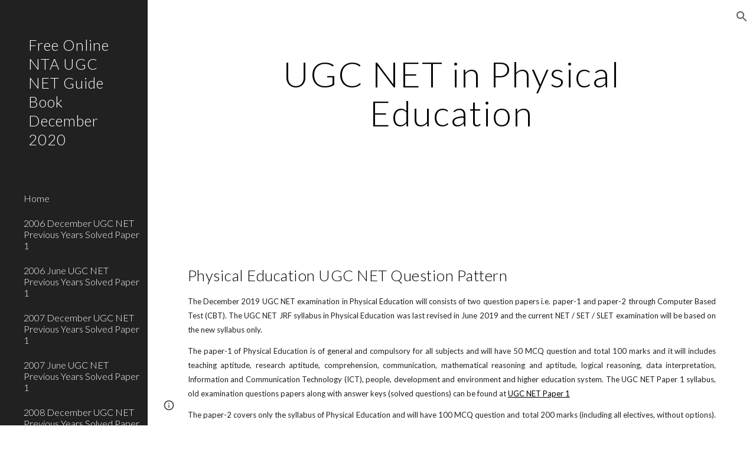

--- FILE ---
content_type: text/javascript; charset=UTF-8
request_url: https://www.gstatic.com/_/atari/_/js/k=atari.vw.en_US.rQsyM4uw6gs.O/am=AAgGIA/d=0/rs=AGEqA5lf3N52osHq9tcQAN-Z8OUmy4b9_w/m=sy1n,sy1v,Ae65rd,rCcCxc,uu7UOe,CuaHnc,sy6j,uY3Nvd,sy6i,soHxf,sy6a,gJzDyc,mxS5xe,HYv29e
body_size: 24346
content:
"use strict";this.default_vw=this.default_vw||{};(function(_){var window=this;
try{
_.q("Ae65rd");
var PQb=_.la("Ae65rd");var i4=function(){_.mw.call(this);this.B=!1};_.F(i4,_.vw);i4.ma=_.vw.ma;_.k=i4.prototype;_.k.e5=function(){var a=this.S("haAclf").el();this.B=_.sn(a,"pointerEvents")==="none"};_.k.c5=function(a){var c=this.U(),e=this.S("haAclf").el();e=_.sn(e,"display")!=="none"&&a.targetElement.closest(".Znu9nd").el()===null;var f=this.B&&e&&!c.Za("CJIdie");e&&(c.Ra("CJIdie"),_.On(this.S("haAclf"),"a").focus());f&&a.event.preventDefault();this.B=!1;return!0};_.k.d5=function(){this.U().La("CJIdie")};
_.k.rma=function(){_.On(this.U(),".Znu9nd").Ra("eB48Hf")};_.k.qma=function(){_.On(this.U(),".Znu9nd").La("eB48Hf")};_.k.Ema=function(){this.U().Ra("CJIdie")};_.k.ema=function(){this.U().La("CJIdie")};i4.prototype.$wa$SzACGe=function(){return this.ema};i4.prototype.$wa$jbFSOd=function(){return this.Ema};i4.prototype.$wa$dq0hvd=function(){return this.qma};i4.prototype.$wa$y0pDld=function(){return this.rma};i4.prototype.$wa$QZoaZ=function(){return this.d5};i4.prototype.$wa$KjsqPd=function(){return this.c5};
i4.prototype.$wa$UrsOsc=function(){return this.e5};_.ij(PQb,i4);
_.w();
}catch(e){_._DumpException(e)}
try{
_.q("rCcCxc");
_.ZQb=function(){this.B=[]};_.ZQb.prototype.hz=function(){for(var a=this.B.length-1;a>=0;a--){var c=this.B[a],e=new _.Nn(c.element);if(!c.zY||e.Za("uW2Fw-Sx9Kwc-OWXEXe-uGFO6d")||e.Za("uW2Fw-Sx9Kwc-OWXEXe-FNFY6c")||e.Za("uW2Fw-Sx9Kwc-OWXEXe-FnSee")||e.Za("VfPpkd-Sx9Kwc-OWXEXe-uGFO6d")||e.Za("VfPpkd-Sx9Kwc-OWXEXe-FNFY6c")||e.Za("VfPpkd-Sx9Kwc-OWXEXe-FnSee"))return c.element}return null};_.hg(_.ZQb,_.KBa);
_.w();
}catch(e){_._DumpException(e)}
try{
_.q("uu7UOe");
var mWb;_.T5=function(){_.Pz.call(this);this.tc=_.rf(_.Wz);this.I=!1;this.H=_.tm(this.getData("idomClass"));_.dA(this.U())};_.F(_.T5,_.Pz);_.T5.ma=_.Pz.ma;_.kWb=function(a,c,e){a.H!==null?(_.bA(a.U(),a.H,e),a.H=null):_.bA(a.U(),c,e)};_.k=_.T5.prototype;_.k.me=function(){return this.U()};_.k.ag=function(){return this.F};_.k.Wg=function(){return this.Jc()};_.k.Ei=function(){return this.U().Za("VfPpkd-Bz112c-LgbsSe")};_.k.Gf=function(){return(this.U().Za("VfPpkd-Bz112c-LgbsSe")?this.S("s3Eaab"):this.me()).el().getBoundingClientRect()};
_.k.Fg=function(){_.Pz.prototype.Fg.call(this);_.Yz(this.tc,this,this.D)};_.k.jg=function(a,c){_.Pz.prototype.jg.call(this,a,c);_.Zz(this.tc,this)};_.k.click=function(a){if(!this.Jc()&&this.kk()){var c=_.lWb(this),e=c.sp;c.Zr&&e?this.F_():this.Ag(3)}return _.Pz.prototype.click.call(this,a)};
_.k.focus=function(a){a=_.Pz.prototype.focus.call(this,a);_.$z(this.tc,this,{Vg:_.Pz.prototype.Vg.call(this)});_.Pz.prototype.yc.call(this)&&this.U().Ra("gmghec");this.kk()&&_.Pz.prototype.yc.call(this)&&this.Af(2);return a};_.k.blur=function(a){_.aA(this.tc,this);this.U().La("gmghec");this.kk()&&this.Ag(7,a.event);return _.Pz.prototype.blur.call(this,a)};_.k.Cq=function(a){this.kk()&&this.Af(1);return _.Pz.prototype.Cq.call(this,a)};
_.k.Dq=function(a){a=_.Pz.prototype.Dq.call(this,a);this.kk()&&this.Ag(1);return a};_.k.Vd=function(a){a=_.Pz.prototype.Vd.call(this,a);this.kk()&&this.Af(5);return a};_.k.hg=function(a){a=_.Pz.prototype.hg.call(this,a);this.kk()&&this.Ag(5);return a};_.k.kk=function(){var a=this.OB();return a?a.Mb().length>0:!1};
_.k.OB=function(){if(_.vm(this.U().getData("tooltipEnabled"),!1)){var a=_.tm(this.U().getData("tooltipId"));!a&&_.fo(this.U(),"aria-describedby")&&(a=_.fo(this.U(),"aria-describedby"));a||(_.On(this.U(),"[data-tooltip-id]").Rb()?_.On(this.U(),"[aria-describedby]").Rb()||(a=_.fo(_.On(this.U(),"[aria-describedby]"),"aria-describedby")):a=_.sm(_.On(this.U(),"[data-tooltip-id]").getData("tooltipId"),""));a=a||null}else a=null;return a?(a=this.Gc().getElementById(a))?new _.Nn(a):null:null};
_.k.Cr=function(){var a=this.U();if(!a.el().isConnected||!_.vm(this.U().getData("tooltipEnabled"),!1))return null;if(a.getData("tooltipId").B()||_.fo(a,"aria-describedby"))return a;var c=_.On(a,"[data-tooltip-id]");if(!c.Rb())return c.first();c=_.On(a,"[aria-describedby]");return c.Rb()?null:c.first()};_.k.vja=function(){return _.vm(this.U().getData("isGm3Button"),!1)};
mWb=function(a){var c,e,f,g;return _.xj(function(h){switch(h.C){case 1:if(a.B){h.Fb(2);break}a.I=!0;h.I(3);return h.B(_.ki(a,{service:{xd:_.ox}}),5);case 5:c=h.D;e=c.service;a.B=e.xd;h.L(2);break;case 3:g=f=h.H();if(g instanceof _.nea)return h.return(void 0);throw g;case 2:return h.return(a.B)}})};_.lWb=function(a){var c=a.Cr();a=c==null?void 0:_.vm(c.getData("tooltipIsRich"),!1);c=c==null?void 0:_.vm(c.getData("tooltipIsPersistent"),!1);return{Zr:a,sp:c}};_.k=_.T5.prototype;
_.k.Af=function(a){var c=this,e,f,g;return _.xj(function(h){if(h.C==1)return(e=c.Cr())?e.el().isConnected?h.B(mWb(c),3):h.return():h.Fb(0);f=h.D;if(!f||!e.el().isConnected)return h.return();(g=f.Af(e.el(),a))&&c.ka(g);h.F()})};_.k.Ag=function(a,c){var e=this,f,g,h;_.xj(function(l){if(l.C==1)return(f=e.Cr())&&e.I?l.B((g=e.B)!=null?g:mWb(e),3):l.Fb(0);h=l.D;if(!h)return l.return();h.Ag(f.el(),a,c);l.F()})};
_.k.F_=function(){var a=this,c,e;return _.xj(function(f){if(f.C==1)return(c=a.Cr())?f.B(mWb(a),3):f.Fb(0);e=f.D;if(!e||!c.el().isConnected)return f.return();e.F(c.el());f.F()})};_.k.Tq=function(){var a=this;return _.xj(function(c){a.kk()&&a.B&&a.B.Tq();c.F()})};_.k.contextmenu=function(a){_.Pz.prototype.contextmenu.call(this,a);return!0};_.k.Bs=function(){_.aA(this.tc,this);this.yc()?_.$z(this.tc,this,{Vg:this.Vg()}):_.Xz(this.tc,this)};_.T5.prototype.$wa$Mkz1i=function(){return this.Bs};
_.T5.prototype.$wa$mg9Pef=function(){return this.contextmenu};_.T5.prototype.$wa$fLiPzd=function(){return this.Tq};_.T5.prototype.$wa$yiFRid=function(){return this.F_};_.T5.prototype.$wa$ItCXyd=function(){return this.vja};_.T5.prototype.$wa$IrH4te=function(){return this.Cr};_.T5.prototype.$wa$XwOqFd=function(){return this.OB};_.T5.prototype.$wa$cHeRTd=function(){return this.kk};_.T5.prototype.$wa$yfqBxc=function(){return this.hg};_.T5.prototype.$wa$p6p2H=function(){return this.Vd};
_.T5.prototype.$wa$JywGue=function(){return this.Dq};_.T5.prototype.$wa$tfO1Yc=function(){return this.Cq};_.T5.prototype.$wa$O22p3e=function(){return this.blur};_.T5.prototype.$wa$AHmuwe=function(){return this.focus};_.T5.prototype.$wa$cOuCgd=function(){return this.click};_.T5.prototype.$wa$jz8gV=function(){return this.Fg};_.T5.prototype.$wa$ek3GPb=function(){return this.Gf};_.T5.prototype.$wa$ZMyDuc=function(){return this.Ei};_.T5.prototype.$wa$VMu6Hb=function(){return this.Wg};
_.T5.prototype.$wa$fkGEZ=function(){return this.ag};_.T5.prototype.$wa$mlK5wb=function(){return this.me};
_.w();
}catch(e){_._DumpException(e)}
try{
_.q("CuaHnc");
_.uE=function(a){_.Bo.call(this);this.Ub=a.service.window.fb()};_.F(_.uE,_.Do);_.uE.ma=function(){return{service:{window:_.Dz}}};_.BSa=function(a,c){var e=a.Ub.createElement("input");e.style.position="absolute";e.style.opacity="0";e.style.fontSize="12pt";e.style.top=_.Sma(document).y+"px";e.setAttribute("readonly","");e.setAttribute("aria-hidden","true");a.Ub.body.appendChild(e);e.value=c;e.select();c=a.Ub.execCommand("copy");a.Ub.body.removeChild(e);return c};_.fg(_.RAa,_.uE);
_.w();
}catch(e){_._DumpException(e)}
try{
_.BWb=function(a){this.F=a;this.H=this.D=this.C=null;this.B="NVegqd"};_.CWb=function(a,c){a.B=="NVegqd"&&(a.B="KWEn1",a.F.Qq(c.B,c))};_.DWb=function(a,c){a.B=="KWEn1"&&(a.F.ku(c.B,_.Cn(c.event,c.B.el())),a.B="c9UNub",_.Yl(function(){this.B="NVegqd"},10,a))};_.EWb=function(a,c){a.B=="NVegqd"&&(a.B="ysyYT",a.H=c,a.C=_.Cn(c.event,c.B.el()),a.D=a.C,_.Yl(a.I,100,a))};_.FWb=function(a,c){return a.B!="NVegqd"&&(a.C=a.C,a.D=_.Cn(c.event,c.B.el()),_.Cm(a.D,a.C)>=7)?(a.B="NVegqd",!0):!1};
_.GWb=function(a,c){if(a.B=="ysyYT"||a.B=="VML6Kd"||a.B=="KWEn1")a.D=_.Cn(c.event,c.B.el()),a.B=="ysyYT"&&a.F.Qq(c.B),a.F.ku(c.B),a.B="c9UNub",_.Yl(function(){this.B="NVegqd"},10,a)};_.BWb.prototype.I=function(){this.B=="ysyYT"&&this.D&&this.C&&(_.Cm(this.D,this.C)<7?(this.F.Qq(this.H.B,this.H),this.B="VML6Kd"):this.B="NVegqd")};
}catch(e){_._DumpException(e)}
try{
_.q("uY3Nvd");
var kdc;kdc=Symbol("fk");_.B$=function(a){_.mw.call(this);this.L=!1;this.C=new _.BWb(this);this.ca=this.getData("stayOpenAfterChecked").F(!1);this.V=this.getData("stayOpenAfterAction").F(!1);this.H=null;this.aa=a.service.menu;this.R=ldc(this)};_.F(_.B$,_.vw);_.B$.ma=function(){return{service:{menu:_.h5}}};
var ldc=function(a){var c=a.U().el(),e=c[kdc];if(e)return e;e=a.B().map(function(f){var g=mdc(a,new _.Nn(f)),h=g.el();if(!h)return null;_.sw(a,h);h=a.aa.create(h);_.XTb(h,f);h.setParent(document.body);f=g.getData("anchorCorner").string("top-end");h.F=_.fUb[f];f=g.getData("menuCorner").string("top-start");h.xp=_.fUb[f];h.gI(g.getData("horizontalMenuOffset").D(0),g.getData("verticalMenuOffset").D(0));g.remove();return h});e.length>0&&_.qs(a.U().el());return c[kdc]=e};_.k=_.B$.prototype;_.k.fea=function(){return this.aa};
_.k.T6=function(){};_.k.W6=function(a){_.fo(a.targetElement,"jsname")=="j7LFlb"&&(a=a.targetElement,a.Za("RDPZE")||a.Za("FwR7Pc")?ndc(this,a):(a.el().tabIndex=0,a.focus(),C$(this),D$(this,a,!0),odc(this,a,!1)))};
_.k.X6=function(a){if(!this.U().Za("jVwmLb")&&(this.C.B!="ysyYT"&&this.C.B!="VML6Kd"&&this.C.B!="KWEn1"||E$(this).La("qs41qe"),_.fo(a.targetElement,"jsname")=="j7LFlb")){var c=a.targetElement,e=this.D();e?(a=a.event.toElement||a.event.relatedTarget,_.Xf(this.U().el(),a)||e.S().trigger("cFpp9e",!1)):D$(this,c,!1)}};_.k.U6=function(a){if(a.event.keyCode==13||a.event.keyCode==32)this.Qq(a.B),this.ku(a.B)};_.k.V6=function(a){_.CWb(this.C,a)};_.k.Y6=function(a){_.DWb(this.C,a)};
_.k.b7=function(a){_.EWb(this.C,a)};_.k.a7=function(a){_.FWb(this.C,a)||(C$(this),this.B().La("qs41qe"))};_.k.Z6=function(a){_.GWb(this.C,a)};_.k.Rka=function(){this.U().focus()};_.k.Qka=function(a){a.data?(this.U().focus(),this.notify("R90vJb",!0)):(C$(this),this.navigate(1),this.notify("R90vJb",!1))};
_.k.rc=function(a){switch(a.event.keyCode){case 27:return this.trigger("IpSVtb",!0),a.event.stopPropagation(),!1;case 40:return pdc(this)?this.W():this.navigate(1),a.event.preventDefault(),a.event.stopPropagation(),!1;case 38:return pdc(this)?this.F():this.navigate(-1),a.event.preventDefault(),a.event.stopPropagation(),!1;case 37:return pdc(this)?this.navigate(-1):this.F(),a.event.preventDefault(),a.event.stopPropagation(),!1;case 39:return pdc(this)?this.navigate(1):this.W(),a.event.preventDefault(),
a.event.stopPropagation(),!1;case 9:return this.trigger("IpSVtb",!0),a.event.stopPropagation(),!1;default:return!0}};_.k.c7=function(a){var c=this.B(),e=c.find(".qRgJPe"),f=String.fromCharCode(a.event.charCode||a.event.keyCode).toLowerCase(),g=e.filter(function(h){return _.dn(h).toLowerCase()==f});g.size()==1&&(a=c.filter(function(h){return _.Xf(h,g.el())}),this.Qq(a),this.ku(a))};_.k.blur=function(){_.Yl(this.ha,0,this)};_.k.Sja=function(){_.Yl(this.ha,0,this)};_.k.close=function(){C$(this);return!0};
_.k.S6=function(){var a=E$(this);a.Za("FwR7Pc")?(a.el().tabIndex=0,a.el().focus()):this.U().el().focus();if(a=this.D())_.go(this.B().filter(".HGVH5"),"aria-expanded","false"),a.close()};_.k.Qq=function(a,c){if(!a.Za("RDPZE")&&!this.L){var e=_.fo(a,"role");e!="menuitemcheckbox"&&e!="menuitemradio"&&(c?c=_.Cn(c.event,a.el()):(c=a.el(),c=new _.Ge(c.clientWidth/2,c.clientHeight/2)),qdc(a,c))}};
_.k.ku=function(a){if(!a.Za("RDPZE")&&!this.L)if(_.fo(a,"role")=="menuitemcheckbox"){var c=!a.Za("N2RpBe");_.Sn(a,"N2RpBe",c);_.go(a,"aria-checked",c);rdc(a).trigger(c?"g6cJHd":"otb29e");this.ca||this.V||this.trigger("IpSVtb",!0);sdc(this,a)}else _.fo(a,"role")=="menuitemradio"?(tdc(this,a),this.V||this.trigger("IpSVtb",!0),sdc(this,a)):mdc(this,a).size()==1?(odc(this,a,!0),a.La("qs41qe")):_.fo(rdc(a),"sync-action")=="true"?(udc(this,a),a.La("qs41qe")):(this.L=!0,_.Yl(function(){this.L=!1;udc(this,
a);a.La("qs41qe")},300,this))};
var udc=function(a,c){if(!a.V){var e=rdc(c);_.fo(e,"jscontroller")?a.ae(e.el(),function(){a.trigger("IpSVtb",!0)}):a.trigger("IpSVtb",!0)}sdc(a,c)},sdc=function(a,c){c=rdc(c);c.trigger("JIbuQc");a.trigger("h4C2te",c,!1)},tdc=function(a,c){a=a.U().el();for(var e=c.parent();e.size()==1&&e.el()!=a&&_.fo(e,"role")!="group";)e=e.parent();e.size()==1&&_.go(e.find("[role=menuitemradio]").filter(_.om(c.el())).La("N2RpBe"),"aria-checked",!1);c.Za("N2RpBe")||_.go(_.Sn(c,"N2RpBe",!0),"aria-checked",!0)};
_.B$.prototype.ha=function(){var a=_.en(this.Gc());a&&_.Xf(this.U().el(),a)||((a=this.D())?a.S().trigger("cFpp9e",!1):(C$(this),this.I()))};_.B$.prototype.I=function(){this.trigger("IpSVtb",!1)};
var C$=function(a){D$(a,E$(a),!1)},D$=function(a,c,e){_.Sn(c,"FwR7Pc",e);e?(_.go(c,"tabindex","0").focus(),ndc(a,c)):(_.go(c,"tabindex","-1").children().trigger("eQsQB"),vdc(a))},ndc=function(a,c){var e=c.getData("disabledTooltip").string("");e&&c.size()!=0&&c.Za("RDPZE")&&_.cg(_.Ro,a.Zd()).then(function(f){f.show(c.el(),e,0,0,c.getData("tooltipPosition").string("bottom"))})},vdc=function(a){_.cg(_.Ro,a.Zd()).then(function(c){c.lb()})},pdc=function(a){return a.U().Za("hpDt6e")};
_.B$.prototype.navigate=function(a){var c=this.B(),e=wdc(this,c);e+=a;e>=c.size()?e=0:e<0&&(e=c.size()-1);a=e;D$(this,E$(this),!1);D$(this,new _.Nn(c.get(a)),!0)};var wdc=function(a,c){a=E$(a);return a.size()>0?_.Sa(_.Mn(c),a.el()):-1};_.B$.prototype.W=function(){var a=E$(this);odc(this,a,!0);a.La("qs41qe")};_.B$.prototype.F=function(){};
var odc=function(a,c,e){var f=wdc(a,a.B());if(f!=-1){f=a.R[f];var g=a.D();!g||f&&g.S()===f.S()||(g.close(),_.go(a.B().filter(".HGVH5"),"aria-expanded","false"));f&&(_.go(c,"aria-expanded","true"),f.show(e?1:2),_.Rf(f.S().el(),"RdYeUb",function(){return D$(a,c,!1)}),a.H=f)}};_.B$.prototype.D=function(){return this.H&&this.H.C?this.H:null};_.B$.prototype.B=function(){return this.nb("j7LFlb")};
var E$=function(a){return a.B().filter(".FwR7Pc")},mdc=function(a,c){var e=_.Mn(a.B()).indexOf(c.el());return a.R&&a.R[e]?a.R[e].S():c.children().filter('[role="menu"]')},qdc=function(a,c){var e=a.children().filter(function(g){return g.getAttribute("jsname")=="ksKsZd"}),f=Math.max(a.el().clientWidth,a.el().clientHeight)+"px";e.Sa({top:c.y+"px",left:c.x+"px",width:f,height:f});a.Ra("qs41qe")},rdc=function(a){return a.find(".uyYuVb").Ya(0)};_.B$.prototype.$wa$lSpRlb=function(){return this.B};
_.B$.prototype.$wa$wtBESd=function(){return this.D};_.B$.prototype.$wa$Y1Hwfc=function(){return this.F};_.B$.prototype.$wa$gg67Oe=function(){return this.W};_.B$.prototype.$wa$gS8uv=function(){return this.I};_.B$.prototype.$wa$xzS4ub=function(){return this.S6};_.B$.prototype.$wa$TvD9Pc=function(){return this.close};_.B$.prototype.$wa$J9oOtd=function(){return this.Sja};_.B$.prototype.$wa$O22p3e=function(){return this.blur};_.B$.prototype.$wa$Kr2w4b=function(){return this.c7};
_.B$.prototype.$wa$I481le=function(){return this.rc};_.B$.prototype.$wa$LNeFm=function(){return this.Qka};_.B$.prototype.$wa$p8EH2c=function(){return this.Rka};_.B$.prototype.$wa$VfAz8=function(){return this.Z6};_.B$.prototype.$wa$kZeBdd=function(){return this.a7};_.B$.prototype.$wa$jJiBRc=function(){return this.b7};_.B$.prototype.$wa$Osgxgf=function(){return this.Y6};_.B$.prototype.$wa$lAhnzb=function(){return this.V6};_.B$.prototype.$wa$o6ZaF=function(){return this.U6};
_.B$.prototype.$wa$xq3APb=function(){return this.X6};_.B$.prototype.$wa$SKyDAe=function(){return this.W6};_.B$.prototype.$wa$H8nU8b=function(){return this.T6};_.B$.prototype.$wa$zZTSO=function(){return this.fea};_.ij(_.BEa,_.B$);
_.w();
}catch(e){_._DumpException(e)}
try{
_.nWb=function(a,c,e,f,g){function h(u){u=(e.F()||a.Za("VfPpkd-LgbsSe-OWXEXe-Bz112c-M1Soyc")||a.Za("VfPpkd-LgbsSe-OWXEXe-Bz112c-UbuQg"))&&!u.size()||u.size()>1;return!(e==null?0:e.D())||u}if(!h(a.find(".VfPpkd-kBDsod"))){var l=a.find(".VfPpkd-kBDsod");if(!h(l))if(e.F())f.uj(l.el(),e.D());else{var p,r=!!(e==null?0:(p=e.D())==null?0:p.toString());r?(l.size()?f.uj(l.el(),e.D()):(f=f.yb(e.D()),e.W()?c.after(f):c.before(f)),c=e.W()?"VfPpkd-LgbsSe-OWXEXe-Bz112c-UbuQg":"VfPpkd-LgbsSe-OWXEXe-Bz112c-M1Soyc",
a.La(c==="VfPpkd-LgbsSe-OWXEXe-Bz112c-UbuQg"?"VfPpkd-LgbsSe-OWXEXe-Bz112c-M1Soyc":"VfPpkd-LgbsSe-OWXEXe-Bz112c-UbuQg"),a.Ra(c),r&&!l.size()&&g()):(l.remove(),a.La("VfPpkd-LgbsSe-OWXEXe-Bz112c-UbuQg"),a.La("VfPpkd-LgbsSe-OWXEXe-Bz112c-M1Soyc"),l.size()&&g())}}};_.oWb=function(a,c){for(var e=0;e<a.size();e++){var f=a.Ya(e);c.call(void 0,f,e)}};
}catch(e){_._DumpException(e)}
try{
_.q("soHxf");
var $ac,abc,bbc;$ac=_.sj(["aria-"]);abc=_.sj(["aria-"]);bbc=new Set(["aria-label","disabled"]);_.b$=function(){_.T5.call(this);this.ce=_.rf(_.Nz);if(_.eA(this.U())&&(this.U().Za("VfPpkd-LgbsSe")||this.U().Za("VfPpkd-Bz112c-LgbsSe"))){var a=this.U().el(),c=this.Tg.bind(this);a.__soy_skip_handler=c}};_.F(_.b$,_.T5);_.b$.ma=_.T5.ma;_.b$.prototype.Lb=function(){return this.nb("V67aGc").Mb()};_.b$.prototype.ac=function(a){this.nb("V67aGc").ad(a)};
_.b$.prototype.Of=function(a){_.Ae([_.Dd($ac)],this.U().el(),"aria-label",a)};
_.b$.prototype.Tg=function(a,c){var e=this,f=c.Lb();c.F()||typeof f!=="string"||f===this.S("V67aGc").Mb()||(this.ac(f.toString()),this.Bs());_.nWb(this.U(),_.pw(this,"V67aGc"),c,this.ce,function(){e.Bs()});!!c.Jc()!==this.Jd()&&this.Gd(!!c.Jc());f=c.uf();f!==_.fo(this.U(),"aria-label")&&(f?_.Ae([_.Dd(abc)],this.U().el(),"aria-label",f):_.ho(this.U(),"aria-label"));_.kWb(this,a.I(),c.I());a=(a=c.R())?a.toString():"";_.cA(this.U(),a,{fu:bbc});return!0};_.b$.prototype.$wa$SQpL2c=function(){return this.Lb};
_.jj(_.b$,_.IDa);
_.w();
}catch(e){_._DumpException(e)}
try{
/*

 Copyright 2016 Google Inc.

 Permission is hereby granted, free of charge, to any person obtaining a copy
 of this software and associated documentation files (the "Software"), to deal
 in the Software without restriction, including without limitation the rights
 to use, copy, modify, merge, publish, distribute, sublicense, and/or sell
 copies of the Software, and to permit persons to whom the Software is
 furnished to do so, subject to the following conditions:

 The above copyright notice and this permission notice shall be included in
 all copies or substantial portions of the Software.

 THE SOFTWARE IS PROVIDED "AS IS", WITHOUT WARRANTY OF ANY KIND, EXPRESS OR
 IMPLIED, INCLUDING BUT NOT LIMITED TO THE WARRANTIES OF MERCHANTABILITY,
 FITNESS FOR A PARTICULAR PURPOSE AND NONINFRINGEMENT. IN NO EVENT SHALL THE
 AUTHORS OR COPYRIGHT HOLDERS BE LIABLE FOR ANY CLAIM, DAMAGES OR OTHER
 LIABILITY, WHETHER IN AN ACTION OF CONTRACT, TORT OR OTHERWISE, ARISING FROM,
 OUT OF OR IN CONNECTION WITH THE SOFTWARE OR THE USE OR OTHER DEALINGS IN
 THE SOFTWARE.
*/
var q4,r4;q4={};
_.$Qb=(q4["mdc-dialog--closing"]="VfPpkd-Sx9Kwc-OWXEXe-FnSee",q4["mdc-dialog--open"]="VfPpkd-Sx9Kwc-OWXEXe-FNFY6c",q4["mdc-dialog--opening"]="VfPpkd-Sx9Kwc-OWXEXe-uGFO6d",q4["mdc-dialog--scrollable"]="VfPpkd-Sx9Kwc-OWXEXe-s2gQvd",q4["mdc-dialog-scroll-lock"]="VfPpkd-Sx9Kwc-XuHpsb-pGuBYc",q4["mdc-dialog--stacked"]="VfPpkd-Sx9Kwc-OWXEXe-eu7FSc",q4["mdc-dialog--fullscreen"]="VfPpkd-Sx9Kwc-OWXEXe-n9oEIb",q4["mdc-dialog-scroll-divider-header"]="VfPpkd-Sx9Kwc-XuHpsb-clz4Ic-tJHJj",q4["mdc-dialog-scroll-divider-footer"]="VfPpkd-Sx9Kwc-XuHpsb-clz4Ic-yePe5c",
q4["mdc-dialog__surface-scrim--shown"]="VfPpkd-P5QLlc-GGAcbc-OWXEXe-TSZdd",q4["mdc-dialog__surface-scrim--hiding"]="VfPpkd-P5QLlc-GGAcbc-OWXEXe-wJB69c",q4["mdc-dialog__surface-scrim--showing"]="VfPpkd-P5QLlc-GGAcbc-OWXEXe-eo9XGd",q4["mdc-dialog__scrim--hidden"]="VfPpkd-IE5DDf-OWXEXe-L6cTce",q4);r4={};
_.aRb=(r4[".mdc-dialog__button"]=".VfPpkd-M1klYe",r4[".mdc-dialog__container"]=".VfPpkd-wzTsW",r4[".mdc-dialog__content"]=".VfPpkd-cnG4Wd",r4[".mdc-dialog__scrim"]=".VfPpkd-IE5DDf",r4["textarea, .mdc-menu .mdc-list-item, .mdc-menu .mdc-deprecated-list-item"]="textarea, .VfPpkd-xl07Ob .VfPpkd-rymPhb-ibnC6b, .VfPpkd-xl07Ob .VfPpkd-StrnGf-rymPhb-ibnC6b",r4[".mdc-dialog__surface"]=".VfPpkd-P5QLlc",r4);
}catch(e){_._DumpException(e)}
try{
_.q("gJzDyc");
var bRb,cRb,dRb,eRb,fRb,hRb,iRb,jRb;bRb=function(a){return(0,_.K)('<span class="'+_.L("VfPpkd-k2Wrsb-fmcmS")+'" jsname="'+_.L("MdSI6d")+'">'+_.Rs(a)+"</span>")};cRb={CANCEL:"cancel",YR:"ok"};
dRb=function(a,c,e,f,g,h,l,p,r){var u=_.R(),x;f?x=(0,_.Ts)("data-mdc-dialog-action="+_.my(f)):x="";f=""+x;g?(g=(0,_.Ts)("data-mdc-dialog-button-default"),g=_.et(g)):g="";g=f+g;h?(h=(0,_.Ts)("data-mdc-dialog-initial-focus"),h=_.et(h)):h="";return _.Q(u,_.Hy(a,c,e,p,l,void 0,void 0,void 0,void 0,3,void 0,void 0,void 0,void 0,void 0,void 0,void 0,(0,_.Ts)(g+h+(_.Ys(r)?_.et(_.ct(r)):""))))};
eRb=function(a,c,e,f,g,h,l,p,r,u,x,z,B,C,G){G=G===void 0?!0:G;var N="";N=c?N+c:N+"Cancel";c=_.Q(_.R(),dRb(a,N,h,f?f:cRb.CANCEL,void 0,!G,p,u,z));_.Q(c,dRb(a,e?""+e:"OK",l,g?g:cRb.YR,C!=null?C:!0,G,r,x,B));return c};fRb=function(a){a=a||{};return eRb(void 0,a.jT,a.Bp,a.pwa,a.wla,a.CJ,a.gA,a.qwa,a.xla,a.iT,a.xF,a.QC,a.hA,a.Eja,a.zya)};
_.gRb=function(a,c,e,f,g,h,l,p,r,u,x,z,B,C,G,N,V,aa){var ma=aa===void 0?!0:aa;aa=_.R();var xa="cC1eCc UDxLd PzCPDd"+(h?" "+h:"");h=_.Ys(f)?"iGu0Be":"";var Ja=_.R();Ja=_.Q(Ja,"");Ja=ma===void 0?!0:ma;ma=_.R();l='<div jsshadow jscontroller="'+_.L("ZakeSe")+'" jsaction="'+_.L("jSjncc")+":"+_.L("FNFY6c")+";"+_.L("eUpBOd")+":"+_.L("pRhyN")+";"+_.L("OD2uJd")+":"+_.L("LSNysb")+";"+_.L("FBWqge")+":"+_.L("XzoRjc")+";"+_.L("PfPQGe")+":"+_.L("E9dKsb")+";"+_.L("KTLxtc")+":"+_.L("pXwq6c")+";"+_.L("r2ouV")+":"+
_.L("FNFY6c")+";"+_.L("N4OFW")+":"+_.L("E9dKsb")+";"+_.L("G25Qzf")+":"+_.L("pXwq6c")+";"+_.L("JIbuQc")+":"+_.L("KY1IRb")+"; clickonly: "+_.L("npT2md")+"; mousedown: "+_.L("npT2md")+"; keydown:"+_.L("KY1IRb")+"; transitionend:"+_.L("H9K8kb")+';"'+(l?' jsname="'+_.L(l)+'"':"")+' class="'+_.L("VfPpkd-Sx9Kwc")+(xa?" "+_.L(xa):"")+'" data-inject-content-controller="'+_.L(Ja)+'"'+(r?' data-disable-esc-to-close="'+_.L(r)+'"':"")+(u?' data-disable-enter-to-close="'+_.L(u)+'"':"")+(z?' data-disable-back-to-close="'+
_.L(z)+'"':"")+(x?' data-disable-scrim-click-to-close="'+_.L(x)+'"':"")+(_.Ys(V)?_.et(_.ct(V)):"")+'><div class="'+_.L("VfPpkd-wzTsW")+'">';if(e&&B||e&&C||B&&C)throw Error("GMDC Dialog params `title`, `ariaLabel` and `ariaLabelledBy` are mutually exclusive.");if(G&&N)throw Error("GMDC Dialog params `ariaDescription` and `ariaDescribedBy` are mutually exclusive.");l=_.M(ma,l);r=e?_.yy():null;B=e?' aria-labelledby="'+_.L(_.Dy(r))+'"':B?' aria-label="'+_.L(B)+'"':C?' aria-labelledby="'+_.L(C)+'"':"";
var za;e?za=_.M(_.Q(_.Q(_.M(_.R(),'<h2 class="'+_.L("VfPpkd-k2Wrsb")+(h?" "+_.L(h):"")+'" id="'+_.L(r)+'" jsname="'+_.L("r4nke")+'">'),_.Ys(f)?_.M(_.Q(_.M(_.R(),'<span class="'+_.L("VfPpkd-k2Wrsb-Bz112c")+" "+_.L("nE3Lu ZD5Qo")+'">'),_.Rs(f)),"</span>"):""),bRb(e)),"</h2>"):za="";_.M(_.Q(_.M(_.Q(_.M(_.Q(_.Q(_.M(l,'<div class="'+_.L("VfPpkd-P5QLlc")+'" aria-modal="true" role="'+(p?"alertdialog":"dialog")+'" tabindex="-1"'+B+(G?' aria-description="'+_.L(G)+'"':"")+(N?' aria-describedby="'+_.L(N)+'"':
"")+">"),(_.Ys(),_.ly(null,a))),za),'<div jsslot class="'+_.L("VfPpkd-cnG4Wd")+'" jsname="'+_.L("rZHESd")+'">'),_.Rs(c)),"</div>"),_.Ys(g)?_.M(_.Q(_.M(_.R(),'<div class="'+_.L("VfPpkd-T0kwCb")+'">'),_.Rs(g)),"</div>"):""),'</div></div><div class="'+_.L("VfPpkd-IE5DDf")+'" jsname="'+_.L("GGAcbc")+'" jsaction="click:'+_.L("KY1IRb")+'"></div></div>');_.Q(aa,l);return aa};
hRb=function(a,c){var e=a.UW,f=a.content,g=a.title,h=a.A_,l=a.buttons,p=a.Na,r=a.Yq,u=a.Ho,x=a.Io,z=a.Iy,B=a.ariaLabel,C=a.KC,G=a.ariaDescription,N=a.Yx,V=a.attributes;a=a.jsname;e=e===void 0?!0:e;return _.Q(_.R(),_.gRb(c,f,g,h,_.Q(_.R(),_.Ys(l)?_.Rs(l):eRb(c)),p,a,void 0,r,u,x,z,B,C,G,N,V,e))};
iRb=function(a,c){var e=a.UW,f=a.content,g=a.title,h=a.A_,l=a.Na,p=a.Yq,r=a.Ho,u=a.Io,x=a.Iy,z=a.ariaLabel,B=a.KC,C=a.ariaDescription,G=a.Yx,N=a.attributes;a=a.jsname;e=e===void 0?!0:e;return _.Q(_.R(),_.gRb(c,f,g,h,void 0,l,a,void 0,p,r,u,x,z,B,C,G,N,e))};
jRb=function(a,c){var e=a.UW,f=a.content,g=a.title,h=a.A_,l=a.buttons,p=a.Na,r=a.Yq,u=a.Ho,x=a.Io,z=a.Iy,B=a.ariaLabel,C=a.KC,G=a.ariaDescription,N=a.Yx,V=a.attributes;a=a.jsname;e=e===void 0?!0:e;return _.Q(_.R(),_.gRb(c,f,g,h,_.Q(_.R(),_.Ys(l)?_.Rs(l):eRb(c)),p,a,!0,r,u,x,z,B,C,G,N,V,e))};var kRb;kRb=_.sj(["aria-"]);_.s4=function(a){_.Bo.call(this);this.ce=a.service.ce;this.Pf=a.appContext.Pf;this.B=a.service.WW;this.C=_.uB()};_.F(_.s4,_.Do);_.s4.ma=function(){return{appContext:{Pf:_.Is},service:{ce:_.Nz,dra:_.tB,WW:_.ZQb}}};var lRb=function(a){return _.ki(a,{service:{history:_.kx}}).then(function(c){return c.service.history},function(){return null})};_.k=_.s4.prototype;_.k.Sl=function(){return!!this.hz()};_.k.hz=function(){return this.B.hz()};
_.k.openDialog=function(a,c,e){a=this.Pf.yb(a,c);return t4(this,a,e)};_.k.yY=function(a,c,e){a=this.ce.yb(a,c);return t4(this,a,e)};_.k.wY=function(a,c){if(a.Wza){var e={Bp:a.fY,xF:a.mN,gA:a.eY};e=e||{};var f=e.Bp;var g=e.wla,h=e.gA,l=e.xla,p=e.xF,r=e.hA;e=e.Eja;var u="";u=f?u+f:u+"OK";f=_.Q(_.R(),dRb(void 0,u,h,g?g:cRb.YR,e!=null?e:!0,!0,l,p,r))}else f=fRb({jT:a.Taa,iT:a.hT,CJ:a.Saa,Bp:a.fY,xF:a.mN,gA:a.eY});a=this.Pf.yb(jRb,Object.assign({buttons:f,Na:a.Na},mRb(c),a));return t4(this,a,c)};
_.k.Wl=function(a,c){a=this.Pf.yb(iRb,Object.assign(mRb(c),a));return t4(this,a,c)};_.k.xY=function(a,c){var e=fRb({jT:a.Taa,iT:a.hT,CJ:a.Saa,Bp:a.fY,xF:a.mN,gA:a.eY});a=this.Pf.yb(hRb,Object.assign({buttons:e,Na:a.Na},mRb(c),a));return t4(this,a,c)};
var nRb=function(a,c){var e=!1;e=e===void 0?!1:e;var f=a.querySelector(_.aRb[".mdc-dialog__surface"]);if(f){var g=f.getBoundingClientRect(),h=c.left!==void 0&&"left"||c.right!==void 0&&"right"||void 0,l=c.top!==void 0&&"top"||c.bottom!==void 0&&"bottom"||void 0,p=h===void 0||f.style.getPropertyValue(h)!=="",r=l===void 0||f.style.getPropertyValue(l)!=="";p=f.style.getPropertyValue("position")==="absolute"&&p&&r;r=c.left!==void 0?g.left:window.innerWidth-g.right;var u=c.top!==void 0?g.top:window.innerHeight-
g.bottom;p||(f.style.setProperty("position","absolute"),c.left===void 0&&f.style.removeProperty("left"),c.right===void 0&&f.style.removeProperty("right"),c.top===void 0&&f.style.removeProperty("top"),c.bottom===void 0&&f.style.removeProperty("bottom"),h!==void 0&&f.style.setProperty(h,r+"px"),l!==void 0&&f.style.setProperty(l,u+"px"));var x;g=(x=c.left)!=null?x:c.right;var z;x=(z=c.top)!=null?z:c.bottom;if(e){c=Math.sqrt(Math.pow((g!=null?g:r)-r,2)+Math.pow((x!=null?x:u)-u,2))<=200;var B=new _.xw;
e={};z={};B.step({id:"xKqF2c",element:f,style:Object.assign({},h!==void 0?(e[h]=g+"px",e):{},l!==void 0?(z[l]=x+"px",z):{}),curve:"cubic-bezier(0.69, 0, 0, 1)",duration:c?300:500});p?B.start():_.ii(_.Vf(a)).requestAnimationFrame(function(){B.start()})}else h!==void 0&&f.style.setProperty(h,g+"px"),l!==void 0&&f.style.setProperty(l,x+"px")}},t4=function(a,c,e){e=e===void 0?{}:e;var f=a.Sl(),g={options:e,element:c,gy:(new _.Nn(a.C)).children().filter(function(p){return p.getAttribute("aria-hidden")===
null}),zY:!1};g.options.nna&&_.sw(g.options.nna,c);g.options.Via&&nRb(c,g.options.Via);oRb(a,g);var h=u4(a)!==null;_.Uf(c,"jSjncc",{qD:e.qD,gja:h,NE:f});var l=_.Vl();_.Rf(c,"ltBi9b",function(p){var r=a.B.B,u=r.indexOf(g);u===r.length-1?(_.ho(g.gy,"aria-hidden"),a.B.B.splice(u,1)):u>=0&&(r=r[u+1],r.gy=new _.Ln([r.gy,g.gy]),a.B.B.splice(u,1));u4(a)!==null&&(u=u4(a))&&(u.element.classList.contains(_.$Qb["mdc-dialog__surface-scrim--shown"])||u.element.classList.contains(_.$Qb["mdc-dialog__surface-scrim--showing"]))&&
_.Tf(u.element,"PfPQGe");a.C.contains(g.element)&&(a.C.removeChild(g.element),_.qs(g.element));l.resolve(p.data)});_.Rf(c,"asggkf",function(){return g.zY=!0});return l.promise},oRb=function(a,c){c.options.Yq&&c.element.setAttribute("data-disable-esc-to-close","true");c.options.Io&&c.element.setAttribute("data-disable-scrim-click-to-close","true");c.options.Ho&&c.element.setAttribute("data-disable-enter-to-close","true");c.element.getAttribute("data-disable-back-to-close")==="true"&&(c.options.Iy=
!0);a.B.B.push(c);pRb(c);u4(a)!==null&&qRb(a);a.C.appendChild(c.element);_.qs(c.element);c.options.Iy||lRb(a).then(function(e){return e==null?void 0:e.mk(void 0,void 0,function(){_.Tf(c.element,"eUpBOd","HISTORY_POPSTATE")}).then(function(f){_.Pf(c.element,"OvvT8c",function(g){g.targetElement.el()===c.element&&(g.data.promise=e.pop(f))})})})},pRb=function(a){a.gy.Vb(function(c){_.Ae([_.Dd(kRb)],c,"aria-hidden","true")})},u4=function(a){a=a.B.B;for(var c=a.length-1;c>=0;c--){var e=a[c];if(e.element.classList.contains(_.$Qb["mdc-dialog--fullscreen"])&&
e.element.classList.contains(_.$Qb["mdc-dialog--open"]))return e}return null},qRb=function(a){(a=u4(a))&&_.Tf(a.element,"KTLxtc")},mRb=function(a){a=a===void 0?{}:a;return{Yq:a.Yq,Io:a.Io,Ho:a.Ho}};_.fg(_.LBa,_.s4);
_.w();
}catch(e){_._DumpException(e)}
try{
_.q("mxS5xe");
var CSa=function(a){return new _.Pl(function(c,e){this.R.promise.then(c,e)}.bind(a))};var vE=function(a){_.zx.call(this,a.Cc);this.Ea=a.appContext.Ad;this.ia=a.service.zd;this.za=a.service.clipboard;this.fa=a.service.notification;this.Ja=a.service.impression;this.aa=this.S("hiK3ld").el();this.I=!1};_.F(vE,_.zx);vE.ma=function(){return{appContext:{Ad:_.Qo},service:{zd:_.aB,clipboard:_.uE,notification:_.wB,impression:_.rv}}};vE.prototype.click=function(a){_.zx.prototype.click.call(this,a);a.event.preventDefault();a.event.stopPropagation();DSa(this);return!1};
vE.prototype.focus=function(a){_.zx.prototype.focus.call(this,a);_.go(this.U(),"aria-hidden","false")};vE.prototype.blur=function(a){this.I=this.aa.classList.contains("chg4Jd");_.zx.prototype.blur.call(this,a);_.go(this.U(),"aria-hidden","true")};
var DSa=function(a){a.Ja.Ib(53313);var c=a.aa.href;_.BSa(a.za,c)?ESa(a,c):(a.Ea.log(Error("Me")),a.I&&(a.trigger("fv1Rjc"),a.aa.focus()),c=a.fa.notify("Can't copy link"),a.I&&CSa(c).then(function(){return _.$l(1)}).then(function(){return a.trigger("CrfLRd")}))},ESa=function(a,c){a.I&&(a.trigger("fv1Rjc"),a.aa.focus());var e=a.fa.notify("Copied to clipboard",{},"view",function(){_.on(c)});a.I&&CSa(e).then(function(){return _.$l(1)}).then(function(){return a.trigger("CrfLRd")});a.ia.B("Copied to clipboard")};
vE.prototype.$wa$O22p3e=function(){return this.blur};vE.prototype.$wa$AHmuwe=function(){return this.focus};vE.prototype.$wa$cOuCgd=function(){return this.click};_.ij(_.SAa,vE);
_.w();
}catch(e){_._DumpException(e)}
try{
_.q("HYv29e");
/*

 Copyright 2019 Google LLC
 SPDX-License-Identifier: BSD-3-Clause
*/
/*

 Copyright 2017 Google LLC
 SPDX-License-Identifier: BSD-3-Clause
*/
/*

 Copyright 2023 Google LLC
 SPDX-License-Identifier: Apache-2.0
*/
var tRb=function(a,c,e){if(a.nodeType!==1)return rRb;c=c.toLowerCase();if(c==="innerhtml"||c==="innertext"||c==="textcontent"||c==="outerhtml")return function(){return _.Gd(_.jl)};var f=sRb.get(a.tagName+" "+c);return f!==void 0?f:/^on/.test(c)&&e==="attribute"&&(a=a.tagName.includes("-")?HTMLElement.prototype:a,c in a)?function(){throw Error("Mi");}:rRb},wRb=function(a,c){if(!uRb(a)||!a.hasOwnProperty("raw"))throw Error("Pi");return vRb!==void 0?vRb.createHTML(c):c},x4=function(a,c,e,f){e=e===void 0?
a:e;if(c===v4)return c;var g,h=f!==void 0?(g=e.C)==null?void 0:g[f]:e.I;g=w4(c)?void 0:c._$litDirective$;var l;if(((l=h)==null?void 0:l.constructor)!==g){var p,r;(p=h)==null||(r=p._$notifyDirectiveConnectionChanged)==null||r.call(p,!1);g===void 0?h=void 0:(h=new g(a),h.O$(a,e,f));if(f!==void 0){var u,x;((x=(u=e).C)!=null?x:u.C=[])[f]=h}else e.I=h}h!==void 0&&(c=x4(a,h.P$(a,c.values),h,f));return c},y4=function(a){return function(c,e){if(typeof e==="object")c=xRb(a,c,e);else{var f=c.hasOwnProperty(e);
c.constructor.Fo(e,a);c=f?Object.getOwnPropertyDescriptor(c,e):void 0}return c}},yRb=function(a){return a.replace("aria","aria-").replace(/Elements?/g,"").toLowerCase()},BRb=function(a){for(var c=_.y(zRb),e=c.next(),f={};!e.done;f={Dy:void 0,Zx:void 0},e=c.next()){f.Zx=e.value;e=yRb(f.Zx);var g="data-"+e;f.Dy=ARb(e);a.Fo(f.Zx,{Jg:e,bY:!0});a.Fo(Symbol(g),{Jg:g,bY:!0});Object.defineProperty(a.prototype,f.Zx,{configurable:!0,enumerable:!0,get:function(h){return function(){var l;return(l=this.dataset[h.Dy])!=
null?l:null}}(f),set:function(h){return function(l){var p,r=(p=this.dataset[h.Dy])!=null?p:null;l!==r&&(l===null?delete this.dataset[h.Dy]:this.dataset[h.Dy]=l,z4(this,h.Zx,r))}}(f)})}},ARb=function(a){return a.replace(/-\w/,function(c){return c[1].toUpperCase()})},A4=function(a,c,e,f){var g=arguments.length,h=g<3?c:f===null?f=Object.getOwnPropertyDescriptor(c,e):f,l;if(Reflect&&typeof Reflect==="object"&&typeof Reflect.decorate==="function")h=Reflect.decorate(a,c,e,f);else for(var p=a.length-1;p>=
0;p--)if(l=a[p])h=(g<3?l(h):g>3?l(c,e,h):l(c,e))||h;g>3&&h&&Object.defineProperty(c,e,h)},B4=function(){var a=Object;if(Reflect&&typeof Reflect==="object"&&typeof Reflect.metadata==="function")return Reflect.metadata("design:type",a)},CRb=[0,2,_.aR],DRb=function(a,c,e,f){var g=g===void 0?!1:g;var h=h===void 0?!0:h;var l=_.R(),p=_.R();h="b9hyVd MQas1c DuMIQc"+(h?" LQeN7":"");f=_.Ys(f)?_.et(_.ct(f)):"";f=(0,_.Ts)(f);_.Q(p,_.Gy(a,c,void 0,h,!0,void 0,void 0,void 0,void 0,void 0,e,f,void 0,1,!0,g));_.Q(l,
p);return l},ERb=function(a,c){a=_.R();var e=(0,_.K)(""+_.Rs("What would you like to report?")),f=_.M(_.R(),'<span class="'+_.L("NwiZ9b")+'">');f=_.Q(f,DRb(c,"Entire site","KlPfKd",(0,_.Ts)('data-mdc-dialog-action="SITE"')));f=_.M(_.Q(f,DRb(c,"Current page","zHku5b",(0,_.Ts)('data-mdc-dialog-action="PAGE"'))),"</span>");var g=g===void 0?!0:g;c=_.Q(_.R(),_.gRb(c,e,"Report abuse",void 0,f,void 0,"jQ3kje",void 0,void 0,void 0,void 0,void 0,void 0,void 0,void 0,void 0,void 0,g));return _.Q(a,c)};var FRb=function(a){this.X=_.A(a)};_.F(FRb,_.D);var GRb=[0,[1],_.cR];var HRb=function(a){this.X=_.A(a)};_.F(HRb,_.D);var IRb=[0,_.aR];var JRb=function(a){this.X=_.A(a)};_.F(JRb,_.D);var KRb=[0,GRb];var LRb=function(a){this.X=_.A(a)};_.F(LRb,_.D);LRb.prototype.getUrl=function(){return _.fk(this,_.Cy,1)};var MRb=[0,CRb];var NRb=function(a){this.X=_.A(a)};_.F(NRb,_.D);var C4=[1,2,3,4,5];var ORb=_.Tca(NRb,[0,C4,_.bR,[0],_.bR,MRb,_.bR,KRb,_.bR,IRb,_.bR,[0]]);var PRb=new Set,QRb=new Map,RRb=function(a,c){if(globalThis.ShadyCSS!==void 0&&(!globalThis.ShadyCSS.nativeShadow||globalThis.ShadyCSS.ApplyShim)){var e,f,g=((e=globalThis.ShadyDOM)==null?0:e.inUse)&&((f=globalThis.ShadyDOM)==null?void 0:f.noPatch)===!0?globalThis.ShadyDOM.wrap:function(z){return z},h=function(z){var B=QRb.get(z);B===void 0&&QRb.set(z,B=[]);return B},l=new Map,p=a.createElement;a.createElement=function(z,B){z=p.call(a,z,B);B=B==null?void 0:B.scope;B!==void 0&&(globalThis.ShadyCSS.nativeShadow||
globalThis.ShadyCSS.prepareTemplateDom(z,B),B===void 0||PRb.has(B)||(B=h(B),B.push.apply(B,_.af(Array.from(z.content.querySelectorAll("style")).map(function(C){var G;(G=C.parentNode)==null||G.removeChild(C);return C.textContent})))));return z};var r=document.createDocumentFragment(),u=document.createComment("");c=c.prototype;var x=c.Mm;c.Mm=function(z,B){B=B===void 0?this:B;var C=g(this.Nm).parentNode,G,N=(G=this.options)==null?void 0:G.scope,V;if((C instanceof ShadowRoot||C===((V=this.options)==
null?void 0:V.Eza))&&N!==void 0&&!PRb.has(N)){G=this.Nm;V=this.Pt;r.appendChild(u);this.Nm=u;this.Pt=null;x.call(this,z,B);z=(z==null?0:z._$litType$)?this.Pd.VI.el:document.createElement("template");B=h(N);var aa=B.length!==0;if(aa){var ma=document.createElement("style");ma.textContent=B.join("\n");z.content.appendChild(ma)}PRb.add(N);QRb.delete(N);globalThis.ShadyCSS.prepareTemplateStyles(z,N);aa&&globalThis.ShadyCSS.nativeShadow&&(N=z.content.querySelector("style"),N!==null&&z.content.appendChild(N));
r.removeChild(u);var xa;if((xa=globalThis.ShadyCSS)==null?0:xa.nativeShadow)xa=z.content.querySelector("style"),xa!==null&&r.appendChild(xa.cloneNode(!0));C.insertBefore(r,V);this.Nm=G;this.Pt=V}else x.call(this,z,B)};c.CS=function(z){var B,C=(B=this.options)==null?void 0:B.scope;B=l.get(C);B===void 0&&l.set(C,B=new Map);C=B.get(z.Qf);C===void 0&&B.set(z.Qf,C=new a(z,this.options));return C}}},SRb;(SRb=globalThis).litHtmlPolyfillSupport!=null||(SRb.litHtmlPolyfillSupport=RRb);var TRb="";
if(globalThis.Symbol){var URb=Symbol();typeof URb!=="symbol"&&(TRb=Object.keys(URb)[0])}var VRb=TRb!=="",WRb=VRb?function(a){return a!=null&&a[TRb]!==void 0}:function(){return!1};if(VRb&&!globalThis.Symbol.for){var XRb=new Map;globalThis.Symbol.for=function(a){XRb.has(a)||XRb.set(a,Symbol(a));return XRb.get(a)}};var YRb=function(a){if(globalThis.ShadyCSS!==void 0&&(!globalThis.ShadyCSS.nativeShadow||globalThis.ShadyCSS.ApplyShim)){a=a.ReactiveElement.prototype;globalThis.ShadyDOM&&globalThis.ShadyDOM.inUse&&globalThis.ShadyDOM.noPatch===!0&&globalThis.ShadyDOM.patchElementProto(a);var c=a.Go;a.Go=function(){var g=this.localName;if(globalThis.ShadyCSS.nativeShadow)return c.call(this);if(!this.constructor.hasOwnProperty("__scoped")){this.constructor.__scoped=!0;var h=this.constructor.gr.map(function(u){return u instanceof
CSSStyleSheet?Array.from(u.cssRules).reduce(function(x,z){return x+z.cssText},""):u.cssText}),l,p;(l=globalThis.ShadyCSS)==null||(p=l.ScopingShim)==null||p.prepareAdoptedCssText(h,g);this.constructor.N$===void 0&&globalThis.ShadyCSS.prepareTemplateStyles(document.createElement("template"),g)}var r;return(r=this.shadowRoot)!=null?r:this.attachShadow(this.constructor.qw)};var e=a.connectedCallback;a.connectedCallback=function(){e.call(this);this.Ir&&globalThis.ShadyCSS.styleElement(this)};var f=a.UI;
a.UI=function(g){this.Ir||globalThis.ShadyCSS.styleElement(this);f.call(this,g)}}},ZRb;(ZRb=globalThis).reactiveElementPolyfillSupport!=null||(ZRb.reactiveElementPolyfillSupport=YRb);var $Rb=function(a){a=a.LitElement;if(globalThis.ShadyCSS!==void 0&&(!globalThis.ShadyCSS.nativeShadow||globalThis.ShadyCSS.ApplyShim)){a.N$=!0;a=a.prototype;var c=a.Go;a.Go=function(){this.cG.scope=this.localName;return c.call(this)}}},aSb;(aSb=globalThis).litElementPolyfillSupport!=null||(aSb.litElementPolyfillSupport=$Rb);var bSb=_.sj(["about:invalid#zClosurez"]),D4=tRb,cSb=/^(?!javascript:)(?:[a-z0-9+.-]+:|[^&:\/?#]*(?:[\/?#]|$))/i,dSb=_.Jd(_.Xd(bSb)),rRb=function(a){return a},E4=function(a){return cSb.test(String(a))?a:dSb},F4=function(){return dSb},G4=function(a){return a instanceof _.Hd?_.Jd(a):dSb},sRb=new Map([["A href",E4],["AREA href",E4],["BASE href",F4],["BUTTON formaction",E4],["EMBED src",F4],["FORM action",E4],["FRAME src",F4],["IFRAME src",G4],["IFRAME srcdoc",function(a){return a instanceof _.Ed?_.Gd(a):
_.Gd(_.jl)}],["INPUT formaction",E4],["LINK href",G4],["OBJECT codebase",F4],["OBJECT data",F4],["SCRIPT href",G4],["SCRIPT src",G4],["SCRIPT text",F4],["USE href",G4]]);var eSb,fSb,gSb,H4=((eSb=_.na.ShadyDOM)==null?0:eSb.inUse)&&(((fSb=_.na.ShadyDOM)==null?void 0:fSb.noPatch)===!0||((gSb=_.na.ShadyDOM)==null?void 0:gSb.noPatch)==="on-demand")?_.na.ShadyDOM.wrap:function(a){return a},hSb=_.na.trustedTypes,vRb=hSb?hSb.createPolicy("lit-html",{createHTML:function(a){return a}}):void 0,iSb=function(a){return a},jSb=function(){return iSb},I4="lit$"+Math.random().toFixed(9).slice(2)+"$",kSb="?"+I4,lSb="<"+kSb+">",J4=document,w4=function(a){return a===null||typeof a!="object"&&
typeof a!="function"||WRb(a)},uRb=Array.isArray,K4=/<(?:(!--|\/[^a-zA-Z])|(\/?[a-zA-Z][^>\s]*)|(\/?$))/g,mSb=/--\x3e/g,nSb=/>/g,L4=RegExp(">|[ \t\n\f\r](?:([^\\s\"'>=/]+)([ \t\n\f\r]*=[ \t\n\f\r]*(?:[^ \t\n\f\r\"'`<>=]|(\"|')|))|$)","g"),oSb=/'/g,pSb=/"/g,qSb=/^(?:script|style|textarea|title)$/i,rSb=function(a){var c=_.Wd.apply(1,arguments),e={};return e._$litType$=1,e.Qf=a,e.values=c,e},v4=Symbol.for?Symbol.for("lit-noChange"):Symbol("Ni"),M4=Symbol.for?Symbol.for("lit-nothing"):Symbol("Oi"),sSb=
new WeakMap,N4=J4.createTreeWalker(J4,129),O4=function(a,c){var e=a.Qf;var f=a._$litType$;this.Ie=[];for(var g=a=0,h=e.length-1,l=this.Ie,p=e.length-1,r=[],u=f===2?"<svg>":f===3?"<math>":"",x,z=K4,B=0;B<p;B++){for(var C=e[B],G=-1,N=void 0,V=0,aa;V<C.length;){z.lastIndex=V;aa=z.exec(C);if(aa===null)break;V=z.lastIndex;z===K4?aa[1]==="!--"?z=mSb:aa[1]!==void 0?z=nSb:aa[2]!==void 0?(qSb.test(aa[2])&&(x=new RegExp("</"+aa[2],"g")),z=L4):aa[3]!==void 0&&(z=L4):z===L4?aa[0]===">"?(G=void 0,z=(G=x)!=null?
G:K4,G=-1):aa[1]===void 0?G=-2:(G=z.lastIndex-aa[2].length,N=aa[1],z=aa[3]===void 0?L4:aa[3]==='"'?pSb:oSb):z===pSb||z===oSb?z=L4:z===mSb||z===nSb?z=K4:(z=L4,x=void 0)}V=z===L4&&e[B+1].startsWith("/>")?" ":"";u+=z===K4?C+lSb:G>=0?(r.push(N),C.slice(0,G)+"$lit$"+C.slice(G))+I4+V:C+I4+(G===-2?B:V)}e=[wRb(e,u+(e[p]||"<?>")+(f===2?"</svg>":f===3?"</math>":"")),r];e=_.y(e);x=e.next().value;e=e.next().value;this.el=O4.createElement(x,c);N4.currentNode=this.el.content;if(f===2||f===3)c=this.el.content.firstChild,
c.replaceWith.apply(c,_.af(c.childNodes));for(;(c=N4.nextNode())!==null&&l.length<h;){if(c.nodeType===1){if(c.hasAttributes())for(f=_.y(c.getAttributeNames()),x=f.next();!x.done;x=f.next())x=x.value,x.endsWith("$lit$")?(r=e[g++],p=c.getAttribute(x).split(I4),r=/([.?@])?(.*)/.exec(r),l.push({type:1,index:a,name:r[2],Qf:p,ctor:r[1]==="."?tSb:r[1]==="?"?uSb:r[1]==="@"?vSb:P4}),c.removeAttribute(x)):x.startsWith(I4)&&(l.push({type:6,index:a}),c.removeAttribute(x));if(qSb.test(c.tagName)&&(f=c.textContent.split(I4),
x=f.length-1,x>0)){c.textContent=hSb?hSb.emptyScript:"";for(p=0;p<x;p++)c.append(f[p],J4.createComment("")),N4.nextNode(),l.push({type:2,index:++a});c.append(f[x],J4.createComment(""))}}else if(c.nodeType===8)if(c.data===kSb)l.push({type:2,index:a});else for(f=-1;(f=c.data.indexOf(I4,f+1))!==-1;)l.push({type:7,index:a}),f+=I4.length-1;a++}};O4.createElement=function(a){var c=J4.createElement("template");c.innerHTML=a;return c};var wSb=function(a,c){this.C=[];this.D=void 0;this.VI=a;this.B=c};
wSb.prototype.H=function(a){var c=this.VI,e=c.el.content;c=c.Ie;var f,g=((f=a==null?void 0:a.Mwa)!=null?f:J4).importNode(e,!0);N4.currentNode=g;e=N4.nextNode();for(var h=f=0,l=c[0];l!==void 0;){if(f===l.index){var p=void 0;l.type===2?p=new Q4(e,e.nextSibling,this,a):l.type===1?p=new l.ctor(e,l.name,l.Qf,this,a):l.type===6&&(p=new xSb(e,this,a));this.C.push(p);l=c[++h]}p=void 0;f!==((p=l)==null?void 0:p.index)&&(e=N4.nextNode(),f++)}N4.currentNode=J4;return g};
wSb.prototype.F=function(a){for(var c=0,e=_.y(this.C),f=e.next();!f.done;f=e.next())f=f.value,f!==void 0&&(f.Qf!==void 0?(f.Mm(a,f,c),c+=f.Qf.length-2):f.Mm(a[c])),c++};_.nj.Object.defineProperties(wSb.prototype,{parentNode:{configurable:!0,enumerable:!0,get:function(){return this.B.parentNode}},Lm:{configurable:!0,enumerable:!0,get:function(){return this.B.Lm}}});
var Q4=function(a,c,e,f){this.type=2;this.Pd=M4;this.D=void 0;this.Nm=a;this.Pt=c;this.B=e;this.options=f;var g;this.F=(g=f==null?void 0:f.isConnected)!=null?g:!0;this.C=void 0};_.k=Q4.prototype;_.k.Mm=function(a,c){a=x4(this,a,c===void 0?this:c);w4(a)?a===M4||a==null||a===""?(this.Pd!==M4&&this.uC(),this.Pd=M4):a!==this.Pd&&a!==v4&&this.ES(a):a._$litType$!==void 0?this.X$(a):a.nodeType!==void 0?this.XI(a):uRb(a)||typeof(a==null?void 0:a[Symbol.iterator])==="function"?this.W$(a):this.ES(a)};
_.k.ZI=function(a){return H4(H4(this.Nm).parentNode).insertBefore(a,this.Pt)};_.k.XI=function(a){if(this.Pd!==a){this.uC();if(D4!==jSb){var c,e=(c=this.Nm.parentNode)==null?void 0:c.nodeName;if(e==="STYLE"||e==="SCRIPT")throw Error("Qi");}this.Pd=this.ZI(a)}};
_.k.ES=function(a){if(this.Pd!==M4&&w4(this.Pd)){var c=H4(this.Nm).nextSibling;this.C===void 0&&(this.C=D4(c,"data","property"));a=this.C(a);c.data=a}else c=J4.createTextNode(""),this.XI(c),this.C===void 0&&(this.C=D4(c,"data","property")),a=this.C(a),c.data=a;this.Pd=a};
_.k.X$=function(a){var c=a.values,e=a._$litType$;a=typeof e==="number"?this.CS(a):(e.el===void 0&&(e.el=O4.createElement(wRb(e.h,e.h[0]),this.options)),e);var f;((f=this.Pd)==null?void 0:f.VI)===a?this.Pd.F(c):(f=new wSb(a,this),a=f.H(this.options),f.F(c),this.XI(a),this.Pd=f)};_.k.CS=function(a){var c=sSb.get(a.Qf);c===void 0&&sSb.set(a.Qf,c=new O4(a));return c};
_.k.W$=function(a){uRb(this.Pd)||(this.Pd=[],this.uC());var c=this.Pd,e=0,f;a=_.y(a);for(var g=a.next();!g.done;g=a.next())g=g.value,e===c.length?c.push(f=new Q4(this.ZI(J4.createComment("")),this.ZI(J4.createComment("")),this,this.options)):f=c[e],f.Mm(g),e++;e<c.length&&(this.uC(f&&H4(f.Pt).nextSibling,e),c.length=e)};_.k.uC=function(a,c){a=a===void 0?H4(this.Nm).nextSibling:a;var e;for((e=this.H)==null||e.call(this,!1,!0,c);a&&a!==this.Pt;)c=H4(a).nextSibling,H4(a).remove(),a=c};
var ySb=function(a,c){if(a.B===void 0){a.F=c;var e;(e=a.H)==null||e.call(a,c)}};_.nj.Object.defineProperties(Q4.prototype,{Lm:{configurable:!0,enumerable:!0,get:function(){var a,c;return(c=(a=this.B)==null?void 0:a.Lm)!=null?c:this.F}},parentNode:{configurable:!0,enumerable:!0,get:function(){var a=H4(this.Nm).parentNode,c=this.B,e;c!==void 0&&((e=a)==null?void 0:e.nodeType)===11&&(a=c.parentNode);return a}}});
var P4=function(a,c,e,f,g){this.type=1;this.Pd=M4;this.D=void 0;this.element=a;this.name=c;this.B=f;this.options=g;e.length>2||e[0]!==""||e[1]!==""?(this.Pd=Array(e.length-1).fill(new String),this.Qf=e):this.Pd=M4;this.Qt=void 0};
P4.prototype.Mm=function(a,c,e,f){c=c===void 0?this:c;var g=this.Qf,h=!1;if(g===void 0){if(a=x4(this,a,c,0),h=!w4(a)||a!==this.Pd&&a!==v4)this.Pd=a}else{var l=a;a=g[0];var p;for(p=0;p<g.length-1;p++){var r=x4(this,l[e+p],c,p);r===v4&&(r=this.Pd[p]);h||(h=!w4(r)||r!==this.Pd[p]);if(r===M4)a=M4;else if(a!==M4){var u=void 0;a+=((u=r)!=null?u:"")+g[p+1]}this.Pd[p]=r}}h&&!f&&this.YI(a)};
P4.prototype.YI=function(a){if(a===M4)H4(this.element).removeAttribute(this.name);else{this.Qt===void 0&&(this.Qt=D4(this.element,this.name,"attribute"));var c;a=this.Qt((c=a)!=null?c:"");var e;H4(this.element).setAttribute(this.name,(e=a)!=null?e:"")}};_.nj.Object.defineProperties(P4.prototype,{tagName:{configurable:!0,enumerable:!0,get:function(){return this.element.tagName}},Lm:{configurable:!0,enumerable:!0,get:function(){return this.B.Lm}}});
var tSb=function(){P4.apply(this,arguments);this.type=3};_.F(tSb,P4);tSb.prototype.YI=function(a){this.Qt===void 0&&(this.Qt=D4(this.element,this.name,"property"));a=this.Qt(a);this.element[this.name]=a===M4?void 0:a};var uSb=function(){P4.apply(this,arguments);this.type=4};_.F(uSb,P4);uSb.prototype.YI=function(a){H4(this.element).toggleAttribute(this.name,!!a&&a!==M4)};var vSb=function(a,c,e,f,g){P4.call(this,a,c,e,f,g);this.type=5};_.F(vSb,P4);
vSb.prototype.Mm=function(a,c){var e;a=(e=x4(this,a,c===void 0?this:c,0))!=null?e:M4;if(a!==v4){c=this.Pd;e=a===M4&&c!==M4||a.capture!==c.capture||a.once!==c.once||a.passive!==c.passive;var f=a!==M4&&(c===M4||e);e&&this.element.removeEventListener(this.name,this,c);f&&this.element.addEventListener(this.name,this,a);this.Pd=a}};vSb.prototype.handleEvent=function(a){if(typeof this.Pd==="function"){var c,e;this.Pd.call((e=(c=this.options)==null?void 0:c.host)!=null?e:this.element,a)}else this.Pd.handleEvent(a)};
var xSb=function(a,c,e){this.element=a;this.type=6;this.D=void 0;this.B=c;this.options=e};xSb.prototype.Mm=function(a){x4(this,a)};_.nj.Object.defineProperties(xSb.prototype,{Lm:{configurable:!0,enumerable:!0,get:function(){return this.B.Lm}}});var zSb;(zSb=globalThis.litHtmlPolyfillSupport)==null||zSb(O4,Q4);var ASb,BSb;((BSb=_.na.litHtmlVersions)!=null?BSb:_.na.litHtmlVersions=[]).push("3.2.1");
ASb=function(a,c,e){var f,g=(f=e==null?void 0:e.dw)!=null?f:c;f=g._$litPart$;if(f===void 0){var h;f=(h=e==null?void 0:e.dw)!=null?h:null;g._$litPart$=f=new Q4(c.insertBefore(J4.createComment(""),f),f,void 0,e!=null?e:{})}f.Mm(a);return f};var CSb=_.na.ShadowRoot&&(_.na.ShadyCSS===void 0||_.na.ShadyCSS.nativeShadow)&&"adoptedStyleSheets"in Document.prototype&&"replace"in CSSStyleSheet.prototype,DSb=Symbol(),ESb=new WeakMap,FSb=function(a,c,e){this._$cssResult$=!0;if(e!==DSb)throw Error("Ri");this.cssText=a;this.C=c};FSb.prototype.toString=function(){return this.cssText};
_.nj.Object.defineProperties(FSb.prototype,{B:{configurable:!0,enumerable:!0,get:function(){var a=this.D,c=this.C;if(CSb&&a===void 0){var e=c!==void 0&&c.length===1;e&&(a=ESb.get(c));a===void 0&&((this.D=a=new CSSStyleSheet).replaceSync(this.cssText),e&&ESb.set(c,a))}return a}}});
var GSb=function(a){var c=_.Wd.apply(1,arguments);return function(){var e=a.length===1?a[0]:c.reduce(function(f,g,h){if(g._$cssResult$===!0)g=g.cssText;else if(typeof g!=="number")throw Error("Si`"+g);return f+g+a[h+1]},a[0]);return new FSb(e,a,DSb)}()},HSb=function(a,c){if(CSb)a.adoptedStyleSheets=c.map(function(h){return h instanceof CSSStyleSheet?h:h.B});else{c=_.y(c);for(var e=c.next();!e.done;e=c.next()){e=e.value;var f=document.createElement("style"),g=_.na.litNonce;g!==void 0&&f.setAttribute("nonce",
g);f.textContent=e.cssText;a.appendChild(f)}}},ISb=CSb?function(a){return a}:function(a){if(a instanceof CSSStyleSheet){var c="";a=_.y(a.cssRules);for(var e=a.next();!e.done;e=a.next())c+=e.value.cssText;c=new FSb(typeof c==="string"?c:String(c),void 0,DSb)}else c=a;return c};/*

 Copyright 2016 Google LLC
 SPDX-License-Identifier: BSD-3-Clause
*/
var JSb=!!/^\s*class\s*\{\s*\}\s*$/.test(function(){}.toString())||HTMLElement.es5Shimmed||_.na.Reflect===void 0||_.na.customElements===void 0||_.na.customElements.polyfillWrapFlushCallback||!1,KSb,LSb=function(){var a=HTMLElement;if(JSb)return a;if(KSb!==void 0)return KSb;var c=_.na.Reflect,e=function(){return c.construct(a,[],this.constructor)};e.prototype=a.prototype;e.prototype.constructor=e;e.es5Shimmed=!0;Object.setPrototypeOf(e,a);return KSb=e},MSb=!1;JSb||MSb||(MSb=!0,_.na.HTMLElement=LSb());
var NSb=LSb(),R4=Object,OSb=R4.is,PSb=R4.defineProperty,QSb=R4.getOwnPropertyDescriptor,RSb=R4.getOwnPropertyNames,SSb=R4.getOwnPropertySymbols,TSb=R4.getPrototypeOf,USb=_.na.trustedTypes,VSb=USb?USb.emptyScript:"",WSb=_.na.reactiveElementPolyfillSupport,XSb={B_:function(a,c){switch(c){case Boolean:a=a?VSb:null;break;case Object:case Array:a=a==null?a:JSON.stringify(a)}return a},CK:function(a,c){var e=a;switch(c){case Boolean:e=a!==null;break;case Number:e=a===null?null:Number(a);break;case Object:case Array:try{e=
JSON.parse(a)}catch(f){e=null}}return e}},YSb=function(a,c){return!OSb(a,c)},ZSb={Jg:!0,type:String,Vq:XSb,YF:!1,U_:!1,zg:YSb},$Sb;Symbol.metadata==null&&(Symbol.metadata=Symbol("Ti"));$Sb=Symbol.metadata;var aTb=new WeakMap,S4=function(){var a=NSb.call(this)||this;a.H=void 0;a.D=!1;a.Ir=!1;a.B=null;a.Q$();return a};_.F(S4,NSb);S4.addInitializer=function(a){this.B();var c;((c=this.Qx)!=null?c:this.Qx=[]).push(a)};
S4.Fo=function(a,c){c=c===void 0?ZSb:c;c.state&&(c.Jg=!1);this.B();this.prototype.hasOwnProperty(a)&&(c=Object.create(c),c.yP=!0);this.Fl.set(a,c);c.bY||(c=this.D(a,Symbol(),c),c!==void 0&&PSb(this.prototype,a,c))};S4.D=function(a,c,e){var f,g=(f=QSb(this.prototype,a))!=null?f:{get:function(){return this[c]},set:function(p){this[c]=p}},h=g.get,l=g.set;return{get:h,set:function(p){var r=h==null?void 0:h.call(this);l==null||l.call(this,p);z4(this,a,r,e)},configurable:!0,enumerable:!0}};
S4.Qu=function(a){var c;return(c=this.Fl.get(a))!=null?c:ZSb};S4.B=function(){if(!this.hasOwnProperty("Fl")){var a=TSb(this);a.xu();a.Qx!==void 0&&(this.Qx=[].concat(_.af(a.Qx)));this.Fl=new Map(a.Fl)}};
S4.xu=function(){bTb();if(!this.hasOwnProperty("zK")){this.zK=!0;this.B();if(this.hasOwnProperty("properties")){var a=this.properties,c=[].concat(_.af(RSb(a)),_.af(SSb(a)));c=_.y(c);for(var e=c.next();!e.done;e=c.next())e=e.value,this.Fo(e,a[e])}a=this[$Sb];if(a!==null&&(a=aTb.get(a),a!==void 0))for(a=_.y(a),c=a.next();!c.done;c=a.next())e=_.y(c.value),c=e.next().value,e=e.next().value,this.Fl.set(c,e);this.vC=new Map;a=_.y(this.Fl);for(c=a.next();!c.done;c=a.next())e=_.y(c.value),c=e.next().value,
e=e.next().value,e=this.Jq(c,e),e!==void 0&&this.vC.set(e,c);this.gr=this.C(this.r_)}};S4.C=function(a){var c=[];if(Array.isArray(a)){a=new Set(a.flat(Infinity).reverse());a=_.y(a);for(var e=a.next();!e.done;e=a.next())c.unshift(ISb(e.value))}else a!==void 0&&c.push(ISb(a));return c};S4.Jq=function(a,c){c=c.Jg;return c===!1?void 0:typeof c==="string"?c:typeof a==="string"?a.toLowerCase():void 0};_.k=S4.prototype;
_.k.Q$=function(){var a=this;this.aa=new Promise(function(e){return a.qU=e});this.C=new Map;this.T$();z4(this);var c;(c=this.constructor.Qx)==null||c.forEach(function(e){return e(a)})};_.k.T$=function(){for(var a=new Map,c=_.y(this.constructor.Fl.keys()),e=c.next();!e.done;e=c.next())e=e.value,this.hasOwnProperty(e)&&(a.set(e,this[e]),delete this[e]);a.size>0&&(this.H=a)};_.k.Go=function(){var a,c=(a=this.shadowRoot)!=null?a:this.attachShadow(this.constructor.qw);HSb(c,this.constructor.gr);return c};
_.k.connectedCallback=function(){this.ew!=null||(this.ew=this.Go());this.qU(!0);var a;(a=this.W)==null||a.forEach(function(c){var e;return(e=c.bya)==null?void 0:e.call(c)})};_.k.qU=function(){};_.k.disconnectedCallback=function(){var a;(a=this.W)==null||a.forEach(function(c){var e;return(e=c.cya)==null?void 0:e.call(c)})};_.k.attributeChangedCallback=function(a,c,e){this.M$(a,e)};
_.k.S$=function(a,c){var e=this.constructor.Fl.get(a),f=this.constructor.Jq(a,e);if(f!==void 0&&e.YF===!0){var g,h=(((g=e.Vq)==null?void 0:g.B_)!==void 0?e.Vq:XSb).B_(c,e.type);this.B=a;h==null?this.removeAttribute(f):this.setAttribute(f,h);this.B=null}};
_.k.M$=function(a,c){var e=this.constructor;a=e.vC.get(a);if(a!==void 0&&this.B!==a){e=e.Qu(a);var f,g=typeof e.Vq==="function"?{CK:e.Vq}:((f=e.Vq)==null?void 0:f.CK)!==void 0?e.Vq:XSb;this.B=a;c=g.CK(c,e.type);var h,l;this[a]=(l=c!=null?c:(h=this.F)==null?void 0:h.get(a))!=null?l:c;this.B=null}};
var z4=function(a,c,e,f){if(c!==void 0){var g=a.constructor,h=a[c];f!=null||(f=g.Qu(c));var l,p;if(((p=f.zg)!=null?p:YSb)(h,e)||f.U_&&f.YF&&h===((l=a.F)==null?void 0:l.get(c))&&!a.hasAttribute(g.Jq(c,f)))a.L(c,e,f);else return}a.D===!1&&(a.aa=a.ha())};
S4.prototype.L=function(a,c,e,f){var g=e.U_;var h=e.YF;e=e.yP;var l;if(g&&!((l=this.F)!=null?l:this.F=new Map).has(a)){var p;this.F.set(a,(p=f!=null?f:c)!=null?p:this[a]);if(e!==!0||f!==void 0)return}this.C.has(a)||(this.Ir||g||(c=void 0),this.C.set(a,c));if(h===!0&&this.B!==a){var r;((r=this.I)!=null?r:this.I=new Set).add(a)}};
S4.prototype.ha=function(){var a=this,c,e;return _.xj(function(f){switch(f.C){case 1:return a.D=!0,f.I(2),f.B(a.aa,4);case 4:f.L(3);break;case 2:c=f.H(),a.ca||Promise.reject(c);case 3:e=cTb(a);if(e==null){f.Fb(5);break}return f.B(e,5);case 5:return f.return(!a.D)}})};
var cTb=function(a){if(a.D){if(!a.Ir){a.ew!=null||(a.ew=a.Go());if(a.H){for(var c=_.y(a.H),e=c.next();!e.done;e=c.next()){var f=_.y(e.value);e=f.next().value;f=f.next().value;a[e]=f}a.H=void 0}c=a.constructor.Fl;if(c.size>0)for(c=_.y(c),e=c.next();!e.done;e=c.next()){f=_.y(e.value);e=f.next().value;f=f.next().value;var g=a[e];f.yP!==!0||a.C.has(e)||g===void 0||a.L(e,void 0,f,g)}}c=!1;e=a.C;try{c=!0;var h;(h=a.W)==null||h.forEach(function(l){var p;return(p=l.dya)==null?void 0:p.call(l)});a.update(e)}catch(l){throw c=
!1,a.V(),l;}c&&a.UI(e)}};S4.prototype.UI=function(){var a;(a=this.W)==null||a.forEach(function(c){var e;return(e=c.eya)==null?void 0:e.call(c)});this.Ir||(this.Ir=!0)};S4.prototype.V=function(){this.C=new Map;this.D=!1};S4.prototype.update=function(){var a=this;this.I&&(this.I=this.I.forEach(function(c){return a.S$(c,a[c])}));this.V()};_.nj.Object.defineProperties(S4,{observedAttributes:{configurable:!0,enumerable:!0,get:function(){this.xu();return this.vC&&[].concat(_.af(this.vC.keys()))}}});
S4.gr=[];S4.qw={mode:"open"};S4.Fl=new Map;S4.zK=new Map;WSb==null||WSb({ReactiveElement:S4});var bTb=function(){var a;((a=_.na.reactiveElementVersions)!=null?a:_.na.reactiveElementVersions=[]).push("2.0.4");bTb=function(){}};var T4=function(){var a=S4.apply(this,arguments)||this;a.cG={host:a};a.R=void 0;return a};_.F(T4,S4);T4.qw=S4.qw;T4.gr=S4.gr;T4.Jq=S4.Jq;T4.C=S4.C;T4.B=S4.B;T4.Qu=S4.Qu;T4.D=S4.D;T4.Fo=S4.Fo;T4.addInitializer=S4.addInitializer;_.k=T4.prototype;_.k.Go=function(){var a=S4.prototype.Go.call(this),c;(c=this.cG).dw!=null||(c.dw=a.firstChild);return a};_.k.update=function(a){var c=this.render();this.Ir||(this.cG.isConnected=this.isConnected);S4.prototype.update.call(this,a);this.R=ASb(c,this.ew,this.cG)};
_.k.connectedCallback=function(){S4.prototype.connectedCallback.call(this);var a;(a=this.R)==null||ySb(a,!0)};_.k.disconnectedCallback=function(){S4.prototype.disconnectedCallback.call(this);var a;(a=this.R)==null||ySb(a,!1)};_.k.render=function(){return v4};T4.xu=function(){dTb();return S4.xu.call(this)};T4._$litElement$=!0;T4.zK=!0;var eTb;(eTb=_.na.litElementPolyfillSupport)==null||eTb({LitElement:T4});
var dTb=function(){var a;((a=_.na.litElementVersions)!=null?a:_.na.litElementVersions=[]).push("4.1.1");dTb=function(){}};var fTb=GSb([":host{--md-sys-color-background:#fff;--md-sys-color-error:#b3261e;--md-sys-color-error-container:#f9dedc;--md-sys-color-inverse-on-surface:#f2f2f2;--md-sys-color-inverse-primary:#a8c7fa;--md-sys-color-inverse-surface:#303030;--md-sys-color-on-background:#1f1f1f;--md-sys-color-on-error:#fff;--md-sys-color-on-error-container:#410e0b;--md-sys-color-on-primary:#fff;--md-sys-color-on-primary-container:#041e49;--md-sys-color-on-primary-fixed:#041e49;--md-sys-color-on-primary-fixed-variant:#0842a0;--md-sys-color-on-secondary:#fff;--md-sys-color-on-secondary-container:#001d35;--md-sys-color-on-secondary-fixed:#001d35;--md-sys-color-on-secondary-fixed-variant:#004a77;--md-sys-color-on-surface:#1f1f1f;--md-sys-color-on-surface-variant:#444746;--md-sys-color-on-tertiary:#fff;--md-sys-color-on-tertiary-container:#072711;--md-sys-color-on-tertiary-fixed:#072711;--md-sys-color-on-tertiary-fixed-variant:#0f5223;--md-sys-color-outline:#747775;--md-sys-color-outline-variant:#c4c7c5;--md-sys-color-primary:#0b57d0;--md-sys-color-primary-container:#d3e3fd;--md-sys-color-primary-fixed:#d3e3fd;--md-sys-color-primary-fixed-dim:#a8c7fa;--md-sys-color-scrim:#000;--md-sys-color-secondary:#00639b;--md-sys-color-secondary-container:#c2e7ff;--md-sys-color-secondary-fixed:#c2e7ff;--md-sys-color-secondary-fixed-dim:#7fcfff;--md-sys-color-shadow:#000;--md-sys-color-surface:#fff;--md-sys-color-surface-bright:#fff;--md-sys-color-surface-container:#f0f4f9;--md-sys-color-surface-container-high:#e9eef6;--md-sys-color-surface-container-highest:#dde3ea;--md-sys-color-surface-container-low:#f8fafd;--md-sys-color-surface-container-lowest:#fff;--md-sys-color-surface-dim:#d3dbe5;--md-sys-color-surface-tint:#6991d6;--md-sys-color-surface-variant:#e1e3e1;--md-sys-color-tertiary:#146c2e;--md-sys-color-tertiary-container:#c4eed0;--md-sys-color-tertiary-fixed:#c4eed0;--md-sys-color-tertiary-fixed-dim:#6dd58c}@media (prefers-color-scheme:dark){:host{--md-sys-color-background:#131314;--md-sys-color-error:#f2b8b5;--md-sys-color-error-container:#8c1d18;--md-sys-color-inverse-on-surface:#303030;--md-sys-color-inverse-primary:#0b57d0;--md-sys-color-inverse-surface:#e3e3e3;--md-sys-color-on-background:#e3e3e3;--md-sys-color-on-error:#601410;--md-sys-color-on-error-container:#f9dedc;--md-sys-color-on-primary:#062e6f;--md-sys-color-on-primary-container:#d3e3fd;--md-sys-color-on-primary-fixed:#041e49;--md-sys-color-on-primary-fixed-variant:#0842a0;--md-sys-color-on-secondary:#035;--md-sys-color-on-secondary-container:#c2e7ff;--md-sys-color-on-secondary-fixed:#001d35;--md-sys-color-on-secondary-fixed-variant:#004a77;--md-sys-color-on-surface:#e3e3e3;--md-sys-color-on-surface-variant:#c4c7c5;--md-sys-color-on-tertiary:#0a3818;--md-sys-color-on-tertiary-container:#c4eed0;--md-sys-color-on-tertiary-fixed:#072711;--md-sys-color-on-tertiary-fixed-variant:#0f5223;--md-sys-color-outline:#8e918f;--md-sys-color-outline-variant:#444746;--md-sys-color-primary:#a8c7fa;--md-sys-color-primary-container:#0842a0;--md-sys-color-primary-fixed:#d3e3fd;--md-sys-color-primary-fixed-dim:#a8c7fa;--md-sys-color-scrim:#000;--md-sys-color-secondary:#7fcfff;--md-sys-color-secondary-container:#004a77;--md-sys-color-secondary-fixed:#c2e7ff;--md-sys-color-secondary-fixed-dim:#7fcfff;--md-sys-color-shadow:#000;--md-sys-color-surface:#131314;--md-sys-color-surface-bright:#37393b;--md-sys-color-surface-container:#1e1f20;--md-sys-color-surface-container-high:#282a2c;--md-sys-color-surface-container-highest:#333537;--md-sys-color-surface-container-low:#1b1b1b;--md-sys-color-surface-container-lowest:#0e0e0e;--md-sys-color-surface-dim:#131314;--md-sys-color-surface-tint:#d1e1ff;--md-sys-color-surface-variant:#444746;--md-sys-color-tertiary:#6dd58c;--md-sys-color-tertiary-container:#0f5223;--md-sys-color-tertiary-fixed:#c4eed0;--md-sys-color-tertiary-fixed-dim:#6dd58c}}"]);var gTb=function(a){return function(c,e){e!==void 0?e.addInitializer(function(){customElements.define(a,c)}):customElements.define(a,c)}};var hTb={Jg:!0,type:String,Vq:XSb,YF:!1,zg:YSb},xRb=function(a,c,e){a=a===void 0?hTb:a;var f=e.kind,g=e.metadata,h=aTb.get(g);h===void 0&&aTb.set(g,h=new Map);f==="setter"&&(a=Object.create(a),a.yP=!0);h.set(e.name,a);if(f==="accessor"){var l=e.name;return{set:function(r){var u=c.get.call(this);c.set.call(this,r);z4(this,l,u,a)},init:function(r){r!==void 0&&this.L(l,void 0,a,r);return r}}}if(f==="setter"){var p=e.name;return function(r){var u=this[p];c.call(this,r);z4(this,p,u,a)}}throw Error("Ui`"+
f);};/*

 Copyright 2024 Google LLC
 SPDX-License-Identifier: Apache-2.0
*/
var iTb=_.sj([":host{--_active-indicator-color:var(--md-linear-progress-active-indicator-color,var(--md-sys-color-primary,#6750a4));--_active-indicator-height:var(--md-linear-progress-active-indicator-height,4px);--_four-color-active-indicator-four-color:var(--md-linear-progress-four-color-active-indicator-four-color,var(--md-sys-color-tertiary-container,#ffd8e4));--_four-color-active-indicator-one-color:var(--md-linear-progress-four-color-active-indicator-one-color,var(--md-sys-color-primary,#6750a4));--_four-color-active-indicator-three-color:var(--md-linear-progress-four-color-active-indicator-three-color,var(--md-sys-color-tertiary,#7d5260));--_four-color-active-indicator-two-color:var(--md-linear-progress-four-color-active-indicator-two-color,var(--md-sys-color-primary-container,#eaddff));--_track-color:var(--md-linear-progress-track-color,var(--md-sys-color-surface-container-highest,#e6e0e9));--_track-height:var(--md-linear-progress-track-height,4px);--_track-shape:var(--md-linear-progress-track-shape,var(--md-sys-shape-corner-none,0px));border-radius:var(--_track-shape);display:flex;position:relative;min-width:80px;height:var(--_track-height);content-visibility:auto;contain:strict}.bar,.bar-inner,.dots,.inactive-track,.progress{position:absolute}.progress{direction:ltr;inset:0;border-radius:inherit;overflow:hidden;display:flex;align-items:center}.bar{animation:none;width:100%;height:var(--_active-indicator-height);transform-origin:left center;transition:transform .25s cubic-bezier(.4,0,.6,1)}.secondary-bar{display:none}.bar-inner{inset:0;animation:none;background:var(--_active-indicator-color)}.inactive-track{background:var(--_track-color);inset:0;transition:transform .25s cubic-bezier(.4,0,.6,1);transform-origin:left center}.dots{inset:0;animation:.25s linear infinite;animation-name:buffering;background-color:var(--_track-color);background-repeat:repeat-x;-webkit-mask-image:url(\"data:image/svg+xml,%3Csvg version='1.1' xmlns='http://www.w3.org/2000/svg' viewBox='0 0 5 2' preserveAspectRatio='xMinYMin slice'%3E%3Ccircle cx='1' cy='1' r='1'/%3E%3C/svg%3E\");mask-image:url(\"data:image/svg+xml,%3Csvg version='1.1' xmlns='http://www.w3.org/2000/svg' viewBox='0 0 5 2' preserveAspectRatio='xMinYMin slice'%3E%3Ccircle cx='1' cy='1' r='1'/%3E%3C/svg%3E\");z-index:-1}.dots[hidden]{display:none}.indeterminate .bar{transition:none}.indeterminate .primary-bar{inset-inline-start:-145.167%}.indeterminate .secondary-bar{inset-inline-start:-54.8889%;display:block}.indeterminate .primary-bar{animation:2s linear infinite;animation-name:primary-indeterminate-translate}.indeterminate .primary-bar>.bar-inner{animation:primary-indeterminate-scale 2s linear infinite}.indeterminate.four-color .primary-bar>.bar-inner{animation-name:primary-indeterminate-scale,four-color;animation-duration:2s,4s}.indeterminate .secondary-bar{animation:2s linear infinite;animation-name:secondary-indeterminate-translate}.indeterminate .secondary-bar>.bar-inner{animation:secondary-indeterminate-scale 2s linear infinite}.indeterminate.four-color .secondary-bar>.bar-inner{animation-name:secondary-indeterminate-scale,four-color;animation-duration:2s,4s}:host(:dir(rtl)){transform:scale(-1)}@keyframes primary-indeterminate-scale{0%{transform:scaleX(.08)}36.65%{animation-timing-function:cubic-bezier(.334731,.12482,.785844,1);transform:scaleX(.08)}69.15%{animation-timing-function:cubic-bezier(.06,.11,.6,1);transform:scaleX(.661479)}to{transform:scaleX(.08)}}@keyframes secondary-indeterminate-scale{0%{animation-timing-function:cubic-bezier(.205028,.057051,.57661,.453971);transform:scaleX(.08)}19.15%{animation-timing-function:cubic-bezier(.152313,.196432,.648374,1.00432);transform:scaleX(.457104)}44.15%{animation-timing-function:cubic-bezier(.257759,-.003163,.211762,1.38179);transform:scaleX(.72796)}to{transform:scaleX(.08)}}@keyframes buffering{0%{transform:translateX(calc(var(--_track-height)/2*5))}}@keyframes primary-indeterminate-translate{0%{transform:translateX(0)}20%{animation-timing-function:cubic-bezier(.5,0,.701732,.495819);transform:translateX(0)}59.15%{animation-timing-function:cubic-bezier(.302435,.381352,.55,.956352);transform:translateX(83.6714%)}to{transform:translateX(200.611%)}}@keyframes secondary-indeterminate-translate{0%{animation-timing-function:cubic-bezier(.15,0,.515058,.409685);transform:translateX(0)}25%{animation-timing-function:cubic-bezier(.31033,.284058,.8,.733712);transform:translateX(37.6519%)}48.35%{animation-timing-function:cubic-bezier(.4,.627035,.6,.902026);transform:translateX(84.3862%)}to{transform:translateX(160.278%)}}@keyframes four-color{0%{background:var(--_four-color-active-indicator-one-color)}15%{background:var(--_four-color-active-indicator-one-color)}25%{background:var(--_four-color-active-indicator-two-color)}40%{background:var(--_four-color-active-indicator-two-color)}50%{background:var(--_four-color-active-indicator-three-color)}65%{background:var(--_four-color-active-indicator-three-color)}75%{background:var(--_four-color-active-indicator-four-color)}90%{background:var(--_four-color-active-indicator-four-color)}to{background:var(--_four-color-active-indicator-one-color)}}@media (forced-colors:active){:host{outline:1px solid CanvasText}.bar-inner,.dots{background-color:CanvasText}}\n"]),
jTb=GSb(iTb);var kTb=function(a){return function(){var c=_.Wd.apply(0,arguments),e={};return e._$litDirective$=a,e.values=c,e}},U4=function(){};U4.prototype.O$=function(a,c,e){this.H=a;this.B=c;this.F=e};U4.prototype.P$=function(a,c){return this.update(a,c)};U4.prototype.update=function(a,c){return this.render.apply(this,_.af(c))};_.nj.Object.defineProperties(U4.prototype,{Lm:{configurable:!0,enumerable:!0,get:function(){return this.B.Lm}}});/*

 Copyright 2018 Google LLC
 SPDX-License-Identifier: BSD-3-Clause
*/
var lTb=function(a){var c;if(a.type!==1||a.name!=="style"||((c=a.Qf)==null?void 0:c.length)>2)throw Error("Vi");};_.F(lTb,U4);lTb.prototype.render=function(a){return Object.keys(a).reduce(function(c,e){var f=a[e];if(f==null)return c;e=e.includes("-")?e:e.replace(/(?:^(webkit|moz|ms|o)|)(?=[A-Z])/g,"-$&").toLowerCase();return c+(e+":"+f+";")},"")};
lTb.prototype.update=function(a,c){c=_.y(c).next().value;a=a.element.style;this.C===void 0&&(this.C=new Set);for(var e=_.y(this.C),f=e.next();!f.done;f=e.next())f=f.value,c[f]==null&&(this.C.delete(f),f.includes("-")?a.removeProperty(f):a[f]=null);for(var g in c)e=c[g],e!=null&&(this.C.add(g),f=typeof e==="string"&&e.endsWith(" !important"),g.includes("-")||f?a.setProperty(g,f?e.slice(0,-11):e,f?"important":""):a[g]=e);return v4};var mTb=kTb(lTb);var nTb=function(a){var c;if(a.type!==1||a.name!=="class"||((c=a.Qf)==null?void 0:c.length)>2)throw Error("Wi");};_.F(nTb,U4);nTb.prototype.render=function(a){return" "+Object.keys(a).filter(function(c){return a[c]}).join(" ")+" "};
nTb.prototype.update=function(a,c){c=_.y(c).next().value;if(this.C===void 0){this.C=new Set;a.Qf!==void 0&&(this.D=new Set(a.Qf.join(" ").split(/\s/).filter(function(h){return h!==""})));for(var e in c){var f=void 0;!c[e]||((f=this.D)==null?0:f.has(e))||this.C.add(e)}return this.render(c)}e=a.element.classList;a=_.y(this.C);for(var g=a.next();!g.done;g=a.next())g=g.value,g in c||(e.remove(g),this.C.delete(g));for(f in c)a=!!c[f],g=void 0,a===this.C.has(f)||(g=this.D)!=null&&g.has(f)||(a?(e.add(f),
this.C.add(f)):(e.remove(f),this.C.delete(f)));return v4};var oTb=kTb(nTb);var zRb="role ariaAtomic ariaAutoComplete ariaBusy ariaChecked ariaColCount ariaColIndex ariaColSpan ariaCurrent ariaDisabled ariaExpanded ariaHasPopup ariaHidden ariaInvalid ariaKeyShortcuts ariaLabel ariaLevel ariaLive ariaModal ariaMultiLine ariaMultiSelectable ariaOrientation ariaPlaceholder ariaPosInSet ariaPressed ariaReadOnly ariaRequired ariaRoleDescription ariaRowCount ariaRowIndex ariaRowSpan ariaSelected ariaSetSize ariaSort ariaValueMax ariaValueMin ariaValueNow ariaValueText".split(" "),
pTb=zRb.map(yRb);var qTb=Symbol("Xi");var rTb=_.sj('\n      <div\n        class="progress ;"\n        role="progressbar"\n        aria-label=";"\n        aria-valuemin="0"\n        aria-valuemax=;\n        aria-valuenow=;\n        >;</div\n      >\n    '.split(";")),sTb=function(a){var c=function(){var f=a.apply(this,arguments)||this;f[e]=new Set;return f};_.F(c,a);c.prototype.attributeChangedCallback=function(f,g,h){if(!pTb.includes(f))a.prototype.attributeChangedCallback.call(this,f,g,h);else if(!this[qTb].has(f)){this[qTb].add(f);
this.removeAttribute(f);this[qTb].delete(f);var l=ARb(f);h===null?delete this.dataset[l]:this.dataset[l]=h;z4(this,ARb(f),g)}};c.prototype.getAttribute=function(f){return pTb.includes(f)?a.prototype.getAttribute.call(this,"data-"+f):a.prototype.getAttribute.call(this,f)};c.prototype.removeAttribute=function(f){a.prototype.removeAttribute.call(this,f);pTb.includes(f)&&(a.prototype.removeAttribute.call(this,"data-"+f),z4(this))};var e=qTb;BRb(c);return c}(T4),V4=function(){var a=sTb.apply(this,arguments)||
this;a.value=0;a.max=1;a.indeterminate=!1;a.fourColor=!1;return a};_.F(V4,sTb);
V4.prototype.render=function(){var a=this.ariaLabel,c=oTb({indeterminate:this.indeterminate,"four-color":this.fourColor}),e=this.max,f=this.indeterminate?M4:this.value;var g={transform:"scaleX("+(this.indeterminate?1:this.value/this.max)*100+"%)"};var h,l=(h=this.buffer)!=null?h:0;h=l>0;g=rSb(tTb,this.indeterminate||!h||l>=this.max||this.value>=this.max,mTb({transform:"scaleX("+(this.indeterminate||!h?1:l/this.max)*100+"%)"}),mTb(g));return rSb(rTb,c,a||M4,e,f,g)};
A4([y4({type:Number}),B4()],V4.prototype,"value",void 0);A4([y4({type:Number}),B4()],V4.prototype,"max",void 0);A4([y4({type:Boolean}),B4()],V4.prototype,"indeterminate",void 0);A4([y4({type:Boolean,Jg:"four-color"}),B4()],V4.prototype,"fourColor",void 0);var tTb=_.sj(['\n      <div class="dots" ?hidden=','></div>\n      <div class="inactive-track" style=','></div>\n      <div class="bar primary-bar" style=','>\n        <div class="bar-inner"></div>\n      </div>\n      <div class="bar secondary-bar">\n        <div class="bar-inner"></div>\n      </div>\n    ']),uTb=function(){var a=V4.apply(this,arguments)||this;a.buffer=0;return a};_.F(uTb,V4);A4([y4({type:Number}),B4()],uTb.prototype,"buffer",void 0);var vTb=function(){return uTb.apply(this,arguments)||this};_.F(vTb,uTb);vTb.r_=[jTb];A4([gTb("md-linear-progress")],vTb);/*

 Copyright 2021 Google LLC
 SPDX-License-Identifier: BSD-3-Clause
*/
var wTb=_.sj(["<md-linear-progress\n      aria-label=",'\n      indeterminate\n      style="width: 100%;">\n    </md-linear-progress>']),xTb=_.sj(["\n      :host {\n        position: absolute;\n        top: 0;\n        width: 100%;\n        z-index: 999999;\n      }\n    "]),W4=function(){return T4.apply(this,arguments)||this};_.F(W4,T4);W4.qw=T4.qw;W4.gr=T4.gr;W4.Jq=T4.Jq;W4.C=T4.C;W4.B=T4.B;W4.Qu=T4.Qu;W4.D=T4.D;W4.Fo=T4.Fo;W4.addInitializer=T4.addInitializer;W4.xu=T4.xu;
W4.prototype.render=function(){return rSb(wTb,"Loading")};W4.r_=[fTb,GSb(xTb)];A4([gTb("rw-loading-bar")],W4);var yTb=function(a){this.B=a===void 0?3:a;this.ij="reportingwidgetweb:main";this.scheme="https";this.port=0;this.iframe=void 0},FTb=function(a,c){var e;_.xj(function(f){if(f.C==1){if(a.iframe)return f.return();try{zTb(c)}catch(g){return f.return()}e=document.createElement("rw-loading-bar");document.body.appendChild(e);ATb(a,BTb(a,c));_.Jbb({destination:window,iframe:a.iframe,origin:_.Pg(_.Og(_.Ng(new _.Lg,a.scheme),CTb(a)),a.port).toString(),ij:a.ij,onMessage:function(g){a.handleEvent(ORb(g.data))}});
f.I(2);return f.B(DTb(a),4)}if(f.C!=2)return document.body.removeChild(e),f.L(0);f.H();document.body.removeChild(e);ETb(a);f.F()})},DTb=function(a){return new Promise(function(c,e){var f=!1,g=a.iframe;g.onload=function(){f=!0;c()};document.body.appendChild(g);setTimeout(function(){f||e(Error("Yi"))},1E4)})},CTb=function(a){switch(a.B){case 3:return"reportingwidget.google.com";case 2:return"reportingwidget-staging.corp.google.com";case 1:return"reportingwidget-dev.corp.google.com";case 0:return"reportingwidget-dev.corp.google.com";
default:return"reportingwidget-dev.corp.google.com"}},zTb=function(a){if(_.xk(a,1)===0)throw Error("Zi");if(!_.wk(a,2))throw Error("$i");},BTb=function(a,c){var e=e===void 0?!0:e;var f=_.xk(c,1).toString(),g=_.yg(_.wk(c,2)),h=_.wk(c,3)||"en-US",l=_.xk(c,4).toString()||"0",p=_.wk(c,5),r=c.Ng()||_.sm(_.Yg("QrtxK"),"0"),u=_.J(c,10)||!1,x=_.wk(c,9)||"",z="";r&&r!==""&&(z+="/u/"+r);f=z+("/"+(u?"external":"widget")+"/"+f);a=_.Kq(_.Kq(_.Kq(_.Kq(_.Qg(_.Pg(_.Og(_.Ng(new _.Lg,a.scheme),CTb(a)),a.port),f),"cid",
g),"hl",h),"theme",l),"url",p);x&&_.Kq(a,"feCountryCodeOverride",x);e&&(e=[window.location.origin],x=e.concat,c=_.Xc(c,7,_.wc,_.$g()),c=x.call(e,_.af(c)),_.Mq(a,"origin",c));return _.Rd(a.toString())};yTb.prototype.handleEvent=function(a){var c=_.dk(a,C4);switch(c){case 1:ETb(this);break;case 3:a=_.yk(a,JRb,3,C4);_.Xj(a,FRb,1)&&_.fk(a,FRb,1);break;case 2:(a=_.yk(a,LRb,2,C4).getUrl())&&_.cia(a);break;case 4:a=_.yk(a,HRb,4,C4);_.wk(a,1);break;case 5:break;case 0:break;default:_.Xb(c,"Unknown event type")}};
var ATb=function(a,c){var e=document.createElement("iframe");_.wbb(e,c);e.sandbox.add("allow-top-navigation-by-user-activation");e.style.position="fixed";e.style.top="0";e.style.left="0";e.style.bottom="0";e.style.right="0";e.style.border="none";e.style.width="100%";e.style.height="100%";e.style.zIndex="999999";e.style.colorScheme="auto";e.role="none";a.iframe=e},ETb=function(a){a.iframe&&(document.body.removeChild(a.iframe),a.iframe=void 0)};var X4=function(a){_.mw.call(this);this.C=a.appContext.configuration;this.H=a.service.impression;this.B="SITE";this.tb=null;this.F=a.service.dialog};_.F(X4,_.vw);X4.ma=function(){return{appContext:{configuration:_.no},service:{dialog:_.s4,impression:_.rv}}};X4.prototype.D=function(){var a=this;this.H.Ib(54702);this.F.openDialog(ERb,{Iy:!0}).then(function(c){a.B=c.Ej;a.B!="SITE"&&a.B!="PAGE"||GTb(a)})};X4.prototype.I=function(a){this.D(a);return!0};
var GTb=function(a){_.ki(a,{rD:{faa:{ctor:_.Rx,name:"abuseReportingWidgetProto"}}}).then(function(c){c=c.rD.faa;if(_.txa(a.C.get())){var e="https://reportingwidget-staging.corp.google.com/u/0/widget/",f=a.C.get();(_.ti(f,489)=="PROD"?3:2)==3&&(e="https://reportingwidget.google.com/u/0/widget/");e=a.B=="SITE"?e+(35).toString():e+(34).toString();e+="?cid="+_.wk(c,2);e+="&hl="+_.wk(c,3);_.on(e,{target:"_blank"})}else _.fz(c,1,a.B=="SITE"?35:34),e=a.C.get(),e=_.ti(e,489),FTb(new yTb(e=="PROD"?3:2),c)})};
X4.prototype.$wa$AiyPRb=function(){return this.I};X4.prototype.$wa$dQ6O0c=function(){return this.D};_.ij(_.MBa,X4);
_.w();
}catch(e){_._DumpException(e)}
}).call(this,this.default_vw);
// Google Inc.
